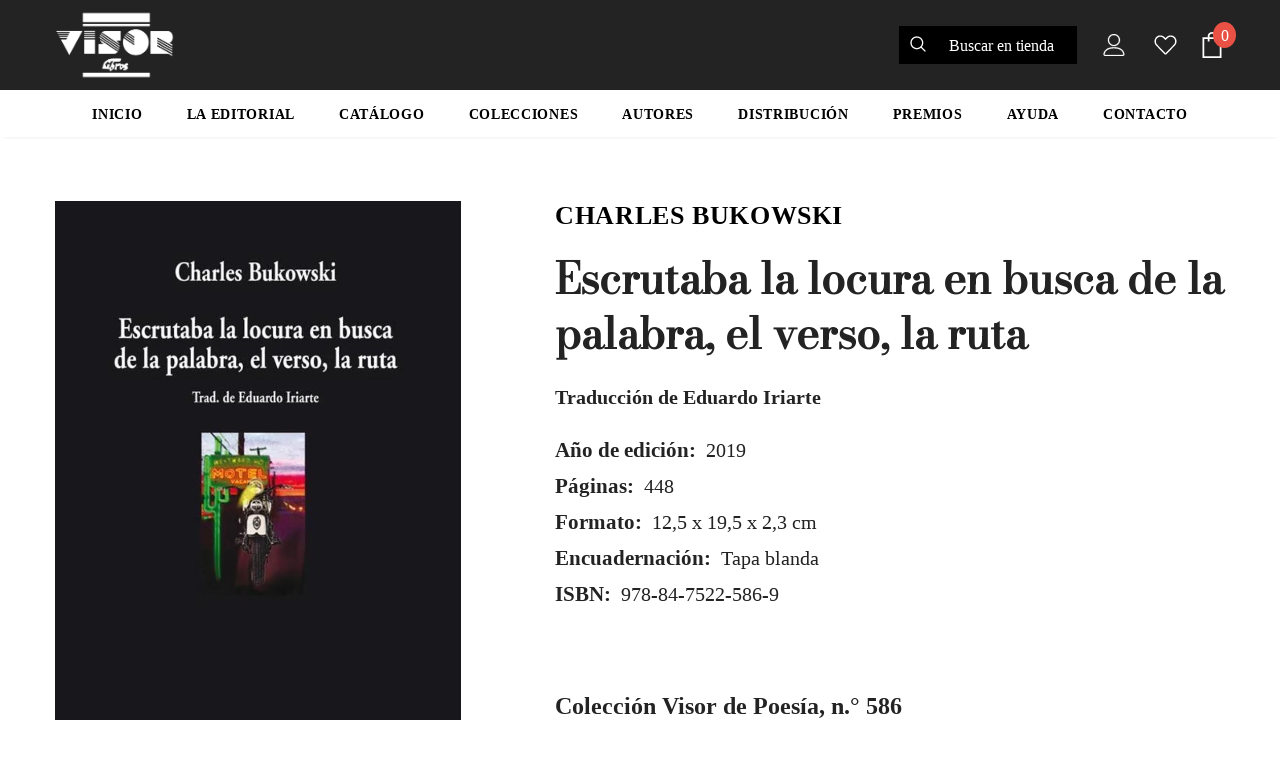

--- FILE ---
content_type: text/html; charset=utf-8
request_url: https://www.visor-libros.com/products/escrutaba-la-locura-en-busca-de-la-palabra-el-verso-la-ruta
body_size: 31720
content:
<!doctype html>
<!--[if lt IE 7]><html class="no-js lt-ie9 lt-ie8 lt-ie7" lang="en"> <![endif]-->
<!--[if IE 7]><html class="no-js lt-ie9 lt-ie8" lang="en"> <![endif]-->
<!--[if IE 8]><html class="no-js lt-ie9" lang="en"> <![endif]-->
<!--[if IE 9 ]><html class="ie9 no-js"> <![endif]-->
<!--[if (gt IE 9)|!(IE)]><!--> <html class="no-js"> <!--<![endif]-->
<head>



  <!-- Basic page needs ================================================== -->
  <meta charset="utf-8">
  <meta http-equiv="X-UA-Compatible" content="IE=edge,chrome=1">

  <!-- Title and description ================================================== Visor Libros S.L. &ndash; -->
  <title>
  Escrutaba la locura en busca de la palabra, el verso, la ruta
  </title>

  
  <meta name="description" content="Charles Bukowski nació en Andercach, Alemania, en 1920, y murió en Los Ángeles, donde siempre vivió, en 1994.Los poemas de este volumen constituyen una colección articulada por el propio autor para ser publicada después de su muerte, y, si bien sería muy aventurado decir que todos pertenecen a sus últimos años, sin dud">
  

  <!-- Product meta ================================================== -->
  


  <meta property="og:type" content="product">
  <meta property="og:title" content="Escrutaba la locura en busca de la palabra, el verso, la ruta">
  
  <meta property="og:image" content="http://www.visor-libros.com/cdn/shop/products/0586_grande.jpg?v=1597027721">
  <meta property="og:image:secure_url" content="https://www.visor-libros.com/cdn/shop/products/0586_grande.jpg?v=1597027721">
  
  <meta property="og:price:amount" content="16,00">
  <meta property="og:price:currency" content="EUR">


  <meta property="og:description" content="Charles Bukowski nació en Andercach, Alemania, en 1920, y murió en Los Ángeles, donde siempre vivió, en 1994.Los poemas de este volumen constituyen una colección articulada por el propio autor para ser publicada después de su muerte, y, si bien sería muy aventurado decir que todos pertenecen a sus últimos años, sin dud">


  <meta property="og:url" content="https://www.visor-libros.com/products/escrutaba-la-locura-en-busca-de-la-palabra-el-verso-la-ruta">
  <meta property="og:site_name" content="Visor Libros S.L.">
  <!-- /snippets/twitter-card.liquid -->





  <meta name="twitter:card" content="product">
  <meta name="twitter:title" content="Escrutaba la locura en busca de la palabra, el verso, la ruta">
  <meta name="twitter:description" content="Charles Bukowski nació en Andercach, Alemania, en 1920, y murió en Los Ángeles, donde siempre vivió, en 1994.Los poemas de este volumen constituyen una colección articulada por el propio autor para ser publicada después de su muerte, y, si bien sería muy aventurado decir que todos pertenecen a sus últimos años, sin duda prevalece en ellos la mirada del poeta poco antes del final. Al margen de las circunstancias de deterioro físico, los poemas seguían surgiendo con fuerza porque eran para el autor una necesidad y llegó un momento en que este no entendía la vida sin la palabra escrita; no había vida sin la palabra escrita. No hay razones lógicas para encasillara Bukowski como poeta callejero y alcohólico. En este libro se descubre como un escritor apasionado por la música clásica, como un romántico confeso que salda sus deudas de">
  <meta name="twitter:image" content="https://www.visor-libros.com/cdn/shop/products/0586_medium.jpg?v=1597027721">
  <meta name="twitter:image:width" content="240">
  <meta name="twitter:image:height" content="240">
  <meta name="twitter:label1" content="Price">
  <meta name="twitter:data1" content="16,00 € EUR">
  
  <meta name="twitter:label2" content="Brand">
  <meta name="twitter:data2" content="Bukowski, Charles">
  



  <!-- Helpers ================================================== -->
  <link rel="canonical" href="https://www.visor-libros.com/products/escrutaba-la-locura-en-busca-de-la-palabra-el-verso-la-ruta">
  <meta name="viewport" content="width=device-width, initial-scale=1, maximum-scale=1, user-scalable=0, minimal-ui">

  <!-- Favicon -->
  
  <link rel="shortcut icon" href="//www.visor-libros.com/cdn/shop/files/Favicon_Mesa_de_trabajo_1_32x32.png?v=1614727291" type="image/png">
  

   <!-- fonts -->
  

  <!-- Styles -->
  <link href="//www.visor-libros.com/cdn/shop/t/8/assets/vendor.min.css?v=100472052405884710241595634415" rel="stylesheet" type="text/css" media="all" />
<link href="//www.visor-libros.com/cdn/shop/t/8/assets/theme-styles.scss.css?v=99897918311436482631762963886" rel="stylesheet" type="text/css" media="all" />
<link href="//www.visor-libros.com/cdn/shop/t/8/assets/theme-styles-responsive.scss.css?v=74580779861789025071696953985" rel="stylesheet" type="text/css" media="all" />

   <!-- Scripts -->
  <script src="//www.visor-libros.com/cdn/shop/t/8/assets/jquery.min.js?v=56888366816115934351595634409" type="text/javascript"></script>
<script src="//www.visor-libros.com/cdn/shop/t/8/assets/jquery-cookie.min.js?v=72365755745404048181595634407" type="text/javascript"></script>
<script src="//www.visor-libros.com/cdn/shop/t/8/assets/lazysizes.min.js?v=84414966064882348651595634411" type="text/javascript"></script>

<script>
  	window.lazySizesConfig = window.lazySizesConfig || {};
    lazySizesConfig.loadMode = 1;
    window.lazySizesConfig.init = false;
    lazySizes.init();

    window.ajax_cart = "upsell";
    window.money_format = "{{amount_with_comma_separator}} €";//"{{amount_with_comma_separator}} € EUR";
    window.shop_currency = "EUR";
    window.show_multiple_currencies = false;
    window.use_color_swatch = true;
    window.color_swatch_style = "variant";
    window.enable_sidebar_multiple_choice = true;
    window.file_url = "//www.visor-libros.com/cdn/shop/files/?v=6017";
    window.asset_url = "";
    window.router = "";
    window.swatch_recently = "color, couleur, màu sắc";

    window.inventory_text = {
        in_stock: "En stock",
        many_in_stock: "Muchos en stock",
        out_of_stock: "Sin stock",
        add_to_cart: "Agregar al carrito",
        add_all_to_cart: "Agregar todo al carrito",
        sold_out: "Agotado",
        select_options : "Seleccione opciones",
        unavailable: "No disponible",
        no_more_product: "Sin artículos",
        show_options: "Ver opciones",
        hide_options: "Ocultar opciones",
        adding : "Agregando",
        thank_you : "Gracias",
        add_more : "Agregar más",
        cart_feedback : "Agregado",
        add_wishlist : "Agregar a mi lista de deseos",
        remove_wishlist : "Eliminar lista de deseos",
        previous: "Anterior",
        next: "Siguiente",
      	pre_order : "",
    };
    window.multi_lang = false;
    window.infinity_scroll_feature = true;
    window.newsletter_popup = false;
</script>


  <!-- Header hook for plugins ================================ -->
  <script>window.performance && window.performance.mark && window.performance.mark('shopify.content_for_header.start');</script><meta id="shopify-digital-wallet" name="shopify-digital-wallet" content="/41403744421/digital_wallets/dialog">
<meta name="shopify-checkout-api-token" content="0fa1e53bc69c4498987bb71ae3960b4c">
<meta id="in-context-paypal-metadata" data-shop-id="41403744421" data-venmo-supported="false" data-environment="production" data-locale="es_ES" data-paypal-v4="true" data-currency="EUR">
<link rel="alternate" type="application/json+oembed" href="https://www.visor-libros.com/products/escrutaba-la-locura-en-busca-de-la-palabra-el-verso-la-ruta.oembed">
<script async="async" src="/checkouts/internal/preloads.js?locale=es-ES"></script>
<link rel="preconnect" href="https://shop.app" crossorigin="anonymous">
<script async="async" src="https://shop.app/checkouts/internal/preloads.js?locale=es-ES&shop_id=41403744421" crossorigin="anonymous"></script>
<script id="apple-pay-shop-capabilities" type="application/json">{"shopId":41403744421,"countryCode":"ES","currencyCode":"EUR","merchantCapabilities":["supports3DS"],"merchantId":"gid:\/\/shopify\/Shop\/41403744421","merchantName":"Visor Libros S.L.","requiredBillingContactFields":["postalAddress","email","phone"],"requiredShippingContactFields":["postalAddress","email","phone"],"shippingType":"shipping","supportedNetworks":["visa","maestro","masterCard","amex"],"total":{"type":"pending","label":"Visor Libros S.L.","amount":"1.00"},"shopifyPaymentsEnabled":true,"supportsSubscriptions":true}</script>
<script id="shopify-features" type="application/json">{"accessToken":"0fa1e53bc69c4498987bb71ae3960b4c","betas":["rich-media-storefront-analytics"],"domain":"www.visor-libros.com","predictiveSearch":true,"shopId":41403744421,"locale":"es"}</script>
<script>var Shopify = Shopify || {};
Shopify.shop = "visor-tienda.myshopify.com";
Shopify.locale = "es";
Shopify.currency = {"active":"EUR","rate":"1.0"};
Shopify.country = "ES";
Shopify.theme = {"name":"Ella 1.0.1 - Guido","id":106242834597,"schema_name":"Ella","schema_version":"3.0.0","theme_store_id":null,"role":"main"};
Shopify.theme.handle = "null";
Shopify.theme.style = {"id":null,"handle":null};
Shopify.cdnHost = "www.visor-libros.com/cdn";
Shopify.routes = Shopify.routes || {};
Shopify.routes.root = "/";</script>
<script type="module">!function(o){(o.Shopify=o.Shopify||{}).modules=!0}(window);</script>
<script>!function(o){function n(){var o=[];function n(){o.push(Array.prototype.slice.apply(arguments))}return n.q=o,n}var t=o.Shopify=o.Shopify||{};t.loadFeatures=n(),t.autoloadFeatures=n()}(window);</script>
<script>
  window.ShopifyPay = window.ShopifyPay || {};
  window.ShopifyPay.apiHost = "shop.app\/pay";
  window.ShopifyPay.redirectState = null;
</script>
<script id="shop-js-analytics" type="application/json">{"pageType":"product"}</script>
<script defer="defer" async type="module" src="//www.visor-libros.com/cdn/shopifycloud/shop-js/modules/v2/client.init-shop-cart-sync_BauuRneq.es.esm.js"></script>
<script defer="defer" async type="module" src="//www.visor-libros.com/cdn/shopifycloud/shop-js/modules/v2/chunk.common_JQpvZAPo.esm.js"></script>
<script defer="defer" async type="module" src="//www.visor-libros.com/cdn/shopifycloud/shop-js/modules/v2/chunk.modal_Cc_JA9bg.esm.js"></script>
<script type="module">
  await import("//www.visor-libros.com/cdn/shopifycloud/shop-js/modules/v2/client.init-shop-cart-sync_BauuRneq.es.esm.js");
await import("//www.visor-libros.com/cdn/shopifycloud/shop-js/modules/v2/chunk.common_JQpvZAPo.esm.js");
await import("//www.visor-libros.com/cdn/shopifycloud/shop-js/modules/v2/chunk.modal_Cc_JA9bg.esm.js");

  window.Shopify.SignInWithShop?.initShopCartSync?.({"fedCMEnabled":true,"windoidEnabled":true});

</script>
<script>
  window.Shopify = window.Shopify || {};
  if (!window.Shopify.featureAssets) window.Shopify.featureAssets = {};
  window.Shopify.featureAssets['shop-js'] = {"shop-cart-sync":["modules/v2/client.shop-cart-sync_BVP18cnx.es.esm.js","modules/v2/chunk.common_JQpvZAPo.esm.js","modules/v2/chunk.modal_Cc_JA9bg.esm.js"],"init-fed-cm":["modules/v2/client.init-fed-cm_D8ocI3Hl.es.esm.js","modules/v2/chunk.common_JQpvZAPo.esm.js","modules/v2/chunk.modal_Cc_JA9bg.esm.js"],"shop-toast-manager":["modules/v2/client.shop-toast-manager_CLAzazP1.es.esm.js","modules/v2/chunk.common_JQpvZAPo.esm.js","modules/v2/chunk.modal_Cc_JA9bg.esm.js"],"init-shop-cart-sync":["modules/v2/client.init-shop-cart-sync_BauuRneq.es.esm.js","modules/v2/chunk.common_JQpvZAPo.esm.js","modules/v2/chunk.modal_Cc_JA9bg.esm.js"],"shop-button":["modules/v2/client.shop-button_CyDIc4qj.es.esm.js","modules/v2/chunk.common_JQpvZAPo.esm.js","modules/v2/chunk.modal_Cc_JA9bg.esm.js"],"init-windoid":["modules/v2/client.init-windoid_oJvx2C9L.es.esm.js","modules/v2/chunk.common_JQpvZAPo.esm.js","modules/v2/chunk.modal_Cc_JA9bg.esm.js"],"shop-cash-offers":["modules/v2/client.shop-cash-offers_CkIkb9Wi.es.esm.js","modules/v2/chunk.common_JQpvZAPo.esm.js","modules/v2/chunk.modal_Cc_JA9bg.esm.js"],"pay-button":["modules/v2/client.pay-button_5yb_uJBU.es.esm.js","modules/v2/chunk.common_JQpvZAPo.esm.js","modules/v2/chunk.modal_Cc_JA9bg.esm.js"],"init-customer-accounts":["modules/v2/client.init-customer-accounts_CO9OeEd-.es.esm.js","modules/v2/client.shop-login-button_DLqQTw7D.es.esm.js","modules/v2/chunk.common_JQpvZAPo.esm.js","modules/v2/chunk.modal_Cc_JA9bg.esm.js"],"avatar":["modules/v2/client.avatar_BTnouDA3.es.esm.js"],"checkout-modal":["modules/v2/client.checkout-modal_yS2RcjXz.es.esm.js","modules/v2/chunk.common_JQpvZAPo.esm.js","modules/v2/chunk.modal_Cc_JA9bg.esm.js"],"init-shop-for-new-customer-accounts":["modules/v2/client.init-shop-for-new-customer-accounts_DPeXQnFd.es.esm.js","modules/v2/client.shop-login-button_DLqQTw7D.es.esm.js","modules/v2/chunk.common_JQpvZAPo.esm.js","modules/v2/chunk.modal_Cc_JA9bg.esm.js"],"init-customer-accounts-sign-up":["modules/v2/client.init-customer-accounts-sign-up_D_IzRyVC.es.esm.js","modules/v2/client.shop-login-button_DLqQTw7D.es.esm.js","modules/v2/chunk.common_JQpvZAPo.esm.js","modules/v2/chunk.modal_Cc_JA9bg.esm.js"],"init-shop-email-lookup-coordinator":["modules/v2/client.init-shop-email-lookup-coordinator_CRbuXBM_.es.esm.js","modules/v2/chunk.common_JQpvZAPo.esm.js","modules/v2/chunk.modal_Cc_JA9bg.esm.js"],"shop-follow-button":["modules/v2/client.shop-follow-button_Bv9YhKz6.es.esm.js","modules/v2/chunk.common_JQpvZAPo.esm.js","modules/v2/chunk.modal_Cc_JA9bg.esm.js"],"shop-login-button":["modules/v2/client.shop-login-button_DLqQTw7D.es.esm.js","modules/v2/chunk.common_JQpvZAPo.esm.js","modules/v2/chunk.modal_Cc_JA9bg.esm.js"],"shop-login":["modules/v2/client.shop-login_CYZ0rRS7.es.esm.js","modules/v2/chunk.common_JQpvZAPo.esm.js","modules/v2/chunk.modal_Cc_JA9bg.esm.js"],"lead-capture":["modules/v2/client.lead-capture_X_4VExJo.es.esm.js","modules/v2/chunk.common_JQpvZAPo.esm.js","modules/v2/chunk.modal_Cc_JA9bg.esm.js"],"payment-terms":["modules/v2/client.payment-terms_DA3Rk9yv.es.esm.js","modules/v2/chunk.common_JQpvZAPo.esm.js","modules/v2/chunk.modal_Cc_JA9bg.esm.js"]};
</script>
<script>(function() {
  var isLoaded = false;
  function asyncLoad() {
    if (isLoaded) return;
    isLoaded = true;
    var urls = ["https:\/\/servicepoints.sendcloud.sc\/shops\/shopify\/embed\/89c5f0db-6094-4dc5-8961-a07f8e6e3bc6.js?shop=visor-tienda.myshopify.com","https:\/\/instafeed.nfcube.com\/cdn\/c41c7e0551641243135f5e6ccfe801db.js?shop=visor-tienda.myshopify.com","https:\/\/platform-api.sharethis.com\/js\/sharethis.js?shop=visor-tienda.myshopify.com#property=64f834a7db3eba0019fa78ee\u0026product=follow\u0026source=follow-shopify\u0026ver=1693988299"];
    for (var i = 0; i < urls.length; i++) {
      var s = document.createElement('script');
      s.type = 'text/javascript';
      s.async = true;
      s.src = urls[i];
      var x = document.getElementsByTagName('script')[0];
      x.parentNode.insertBefore(s, x);
    }
  };
  if(window.attachEvent) {
    window.attachEvent('onload', asyncLoad);
  } else {
    window.addEventListener('load', asyncLoad, false);
  }
})();</script>
<script id="__st">var __st={"a":41403744421,"offset":3600,"reqid":"7a78b9f7-48b7-4acd-9823-245c1480639c-1769663755","pageurl":"www.visor-libros.com\/products\/escrutaba-la-locura-en-busca-de-la-palabra-el-verso-la-ruta","u":"d31fee65833f","p":"product","rtyp":"product","rid":5445550637221};</script>
<script>window.ShopifyPaypalV4VisibilityTracking = true;</script>
<script id="captcha-bootstrap">!function(){'use strict';const t='contact',e='account',n='new_comment',o=[[t,t],['blogs',n],['comments',n],[t,'customer']],c=[[e,'customer_login'],[e,'guest_login'],[e,'recover_customer_password'],[e,'create_customer']],r=t=>t.map((([t,e])=>`form[action*='/${t}']:not([data-nocaptcha='true']) input[name='form_type'][value='${e}']`)).join(','),a=t=>()=>t?[...document.querySelectorAll(t)].map((t=>t.form)):[];function s(){const t=[...o],e=r(t);return a(e)}const i='password',u='form_key',d=['recaptcha-v3-token','g-recaptcha-response','h-captcha-response',i],f=()=>{try{return window.sessionStorage}catch{return}},m='__shopify_v',_=t=>t.elements[u];function p(t,e,n=!1){try{const o=window.sessionStorage,c=JSON.parse(o.getItem(e)),{data:r}=function(t){const{data:e,action:n}=t;return t[m]||n?{data:e,action:n}:{data:t,action:n}}(c);for(const[e,n]of Object.entries(r))t.elements[e]&&(t.elements[e].value=n);n&&o.removeItem(e)}catch(o){console.error('form repopulation failed',{error:o})}}const l='form_type',E='cptcha';function T(t){t.dataset[E]=!0}const w=window,h=w.document,L='Shopify',v='ce_forms',y='captcha';let A=!1;((t,e)=>{const n=(g='f06e6c50-85a8-45c8-87d0-21a2b65856fe',I='https://cdn.shopify.com/shopifycloud/storefront-forms-hcaptcha/ce_storefront_forms_captcha_hcaptcha.v1.5.2.iife.js',D={infoText:'Protegido por hCaptcha',privacyText:'Privacidad',termsText:'Términos'},(t,e,n)=>{const o=w[L][v],c=o.bindForm;if(c)return c(t,g,e,D).then(n);var r;o.q.push([[t,g,e,D],n]),r=I,A||(h.body.append(Object.assign(h.createElement('script'),{id:'captcha-provider',async:!0,src:r})),A=!0)});var g,I,D;w[L]=w[L]||{},w[L][v]=w[L][v]||{},w[L][v].q=[],w[L][y]=w[L][y]||{},w[L][y].protect=function(t,e){n(t,void 0,e),T(t)},Object.freeze(w[L][y]),function(t,e,n,w,h,L){const[v,y,A,g]=function(t,e,n){const i=e?o:[],u=t?c:[],d=[...i,...u],f=r(d),m=r(i),_=r(d.filter((([t,e])=>n.includes(e))));return[a(f),a(m),a(_),s()]}(w,h,L),I=t=>{const e=t.target;return e instanceof HTMLFormElement?e:e&&e.form},D=t=>v().includes(t);t.addEventListener('submit',(t=>{const e=I(t);if(!e)return;const n=D(e)&&!e.dataset.hcaptchaBound&&!e.dataset.recaptchaBound,o=_(e),c=g().includes(e)&&(!o||!o.value);(n||c)&&t.preventDefault(),c&&!n&&(function(t){try{if(!f())return;!function(t){const e=f();if(!e)return;const n=_(t);if(!n)return;const o=n.value;o&&e.removeItem(o)}(t);const e=Array.from(Array(32),(()=>Math.random().toString(36)[2])).join('');!function(t,e){_(t)||t.append(Object.assign(document.createElement('input'),{type:'hidden',name:u})),t.elements[u].value=e}(t,e),function(t,e){const n=f();if(!n)return;const o=[...t.querySelectorAll(`input[type='${i}']`)].map((({name:t})=>t)),c=[...d,...o],r={};for(const[a,s]of new FormData(t).entries())c.includes(a)||(r[a]=s);n.setItem(e,JSON.stringify({[m]:1,action:t.action,data:r}))}(t,e)}catch(e){console.error('failed to persist form',e)}}(e),e.submit())}));const S=(t,e)=>{t&&!t.dataset[E]&&(n(t,e.some((e=>e===t))),T(t))};for(const o of['focusin','change'])t.addEventListener(o,(t=>{const e=I(t);D(e)&&S(e,y())}));const B=e.get('form_key'),M=e.get(l),P=B&&M;t.addEventListener('DOMContentLoaded',(()=>{const t=y();if(P)for(const e of t)e.elements[l].value===M&&p(e,B);[...new Set([...A(),...v().filter((t=>'true'===t.dataset.shopifyCaptcha))])].forEach((e=>S(e,t)))}))}(h,new URLSearchParams(w.location.search),n,t,e,['guest_login'])})(!0,!0)}();</script>
<script integrity="sha256-4kQ18oKyAcykRKYeNunJcIwy7WH5gtpwJnB7kiuLZ1E=" data-source-attribution="shopify.loadfeatures" defer="defer" src="//www.visor-libros.com/cdn/shopifycloud/storefront/assets/storefront/load_feature-a0a9edcb.js" crossorigin="anonymous"></script>
<script crossorigin="anonymous" defer="defer" src="//www.visor-libros.com/cdn/shopifycloud/storefront/assets/shopify_pay/storefront-65b4c6d7.js?v=20250812"></script>
<script data-source-attribution="shopify.dynamic_checkout.dynamic.init">var Shopify=Shopify||{};Shopify.PaymentButton=Shopify.PaymentButton||{isStorefrontPortableWallets:!0,init:function(){window.Shopify.PaymentButton.init=function(){};var t=document.createElement("script");t.src="https://www.visor-libros.com/cdn/shopifycloud/portable-wallets/latest/portable-wallets.es.js",t.type="module",document.head.appendChild(t)}};
</script>
<script data-source-attribution="shopify.dynamic_checkout.buyer_consent">
  function portableWalletsHideBuyerConsent(e){var t=document.getElementById("shopify-buyer-consent"),n=document.getElementById("shopify-subscription-policy-button");t&&n&&(t.classList.add("hidden"),t.setAttribute("aria-hidden","true"),n.removeEventListener("click",e))}function portableWalletsShowBuyerConsent(e){var t=document.getElementById("shopify-buyer-consent"),n=document.getElementById("shopify-subscription-policy-button");t&&n&&(t.classList.remove("hidden"),t.removeAttribute("aria-hidden"),n.addEventListener("click",e))}window.Shopify?.PaymentButton&&(window.Shopify.PaymentButton.hideBuyerConsent=portableWalletsHideBuyerConsent,window.Shopify.PaymentButton.showBuyerConsent=portableWalletsShowBuyerConsent);
</script>
<script data-source-attribution="shopify.dynamic_checkout.cart.bootstrap">document.addEventListener("DOMContentLoaded",(function(){function t(){return document.querySelector("shopify-accelerated-checkout-cart, shopify-accelerated-checkout")}if(t())Shopify.PaymentButton.init();else{new MutationObserver((function(e,n){t()&&(Shopify.PaymentButton.init(),n.disconnect())})).observe(document.body,{childList:!0,subtree:!0})}}));
</script>
<link id="shopify-accelerated-checkout-styles" rel="stylesheet" media="screen" href="https://www.visor-libros.com/cdn/shopifycloud/portable-wallets/latest/accelerated-checkout-backwards-compat.css" crossorigin="anonymous">
<style id="shopify-accelerated-checkout-cart">
        #shopify-buyer-consent {
  margin-top: 1em;
  display: inline-block;
  width: 100%;
}

#shopify-buyer-consent.hidden {
  display: none;
}

#shopify-subscription-policy-button {
  background: none;
  border: none;
  padding: 0;
  text-decoration: underline;
  font-size: inherit;
  cursor: pointer;
}

#shopify-subscription-policy-button::before {
  box-shadow: none;
}

      </style>

<script>window.performance && window.performance.mark && window.performance.mark('shopify.content_for_header.end');</script>
<script type="text/javascript">window.moneyFormat = "{{amount_with_comma_separator}} €";
    window.globoAlsoBoughtMoneyFormat = "{{amount_with_comma_separator}} €";
    window.shopCurrency = "EUR";
    window.assetsUrl = '//www.visor-libros.com/cdn/shop/t/8/assets/';
  </script>
  <link href="//www.visor-libros.com/cdn/shop/t/8/assets/globo.alsobought.css?v=47619254201573554581602426602" rel="stylesheet" type="text/css" media="all" />  <script src="//www.visor-libros.com/cdn/shop/t/8/assets/globo.alsobought.js?v=32215880278075028161602345395" data-instant-track type="text/javascript"></script>
  <script data-instant-track>
    var globoAlsoBought = new globoAlsoBought({
      apiUrl: "https://related-products.globosoftware.net/api",
      shop: "visor-tienda.myshopify.com",
      domain: "www.visor-libros.com",
      view_name: 'globo.related',
      cart_properties_name: 'utm_source',
      cart_properties_value: 'globoRelatedProducts',
      manualRecommendations: {},
      discount: false,
      redirect: true,
      exclude_tags: [],
      carousel_items: 6,
      carousel_autoplay: false,
      productBoughtTogether: {
        enable: false,
        limit: 10,
        random: false,
        template: 2,
        thisItem: true,
        conditions: []
      },
      productRelated: {
        enable: true,
        limit: 8,
        random: false,
        template: 1,
        thisItem: false,
        conditions: ["vendor","collection"]
      },
      cart: {
        enable: false,
        limit: 10,
        random: false,
        template: 3,
        conditions: ["tags","global"],
        products: []
      },product: {
          id: 5445550637221,
          title: "Escrutaba la locura en busca de la palabra, el verso, la ruta",
          handle: "escrutaba-la-locura-en-busca-de-la-palabra-el-verso-la-ruta",
          price: 1600,
          compare_at_price: null,
          images: ["//www.visor-libros.com/cdn/shop/products/0586.jpg?v=1597027721"],
          variants: [{"id":35257113346213,"title":"Default Title","option1":"Default Title","option2":null,"option3":null,"sku":"V-586","requires_shipping":true,"taxable":true,"featured_image":null,"available":true,"name":"Escrutaba la locura en busca de la palabra, el verso, la ruta","public_title":null,"options":["Default Title"],"price":1600,"weight":500,"compare_at_price":null,"inventory_management":"shopify","barcode":"978-84-7522-586-9","requires_selling_plan":false,"selling_plan_allocations":[]}],
          available: true,
          vendor: "Bukowski, Charles",
          product_type: "Tapa blanda",
          tags: ["Charles Bukowski","la ruta","Poesía","traduccion_al::Castellano","traduccion_del::Inglés","Visor de Poesía","Visor Libros"],
          collection:"visor-de-poesia"},no_image_url: "https://cdn.shopify.com/s/images/admin/no-image-large.gif"
    });
  </script>
  <script src="//www.visor-libros.com/cdn/shop/t/8/assets/globo.alsobought.data.js?v=15438297266392056291602345391" data-instant-track type="text/javascript"></script>
  

  <!--[if lt IE 9]>
  <script src="//html5shiv.googlecode.com/svn/trunk/html5.js" type="text/javascript"></script>
  <![endif]-->

  

  

  <script>

    Shopify.productOptionsMap = {};
    Shopify.quickViewOptionsMap = {};

    Shopify.updateOptionsInSelector = function(selectorIndex, wrapperSlt) {
        Shopify.optionsMap = wrapperSlt === '.product' ? Shopify.productOptionsMap : Shopify.quickViewOptionsMap;

        switch (selectorIndex) {
            case 0:
                var key = 'root';
                var selector = $(wrapperSlt + ' .single-option-selector:eq(0)');
                break;
            case 1:
                var key = $(wrapperSlt + ' .single-option-selector:eq(0)').val();
                var selector = $(wrapperSlt + ' .single-option-selector:eq(1)');
                break;
            case 2:
                var key = $(wrapperSlt + ' .single-option-selector:eq(0)').val();
                key += ' / ' + $(wrapperSlt + ' .single-option-selector:eq(1)').val();
                var selector = $(wrapperSlt + ' .single-option-selector:eq(2)');
        }

        var initialValue = selector.val();

        selector.empty();

        var availableOptions = Shopify.optionsMap[key];

        if (availableOptions && availableOptions.length) {
            for (var i = 0; i < availableOptions.length; i++) {
                var option = availableOptions[i];

                var newOption = $('<option></option>').val(option).html(option);

                selector.append(newOption);
            }

            $(wrapperSlt + ' .swatch[data-option-index="' + selectorIndex + '"] .swatch-element').each(function() {
                if ($.inArray($(this).attr('data-value'), availableOptions) !== -1) {
                    $(this).removeClass('soldout').find(':radio').removeAttr('disabled', 'disabled').removeAttr('checked');
                }
                else {
                    $(this).addClass('soldout').find(':radio').removeAttr('checked').attr('disabled', 'disabled');
                }
            });

            if ($.inArray(initialValue, availableOptions) !== -1) {
                selector.val(initialValue);
            }

            selector.trigger('change');
        };
    };

    Shopify.linkOptionSelectors = function(product, wrapperSlt) {
        // Building our mapping object.
        Shopify.optionsMap = wrapperSlt === '.product' ? Shopify.productOptionsMap : Shopify.quickViewOptionsMap;

        for (var i = 0; i < product.variants.length; i++) {
            var variant = product.variants[i];

            if (variant.available) {
                // Gathering values for the 1st drop-down.
                Shopify.optionsMap['root'] = Shopify.optionsMap['root'] || [];

                Shopify.optionsMap['root'].push(variant.option1);
                Shopify.optionsMap['root'] = Shopify.uniq(Shopify.optionsMap['root']);

                // Gathering values for the 2nd drop-down.
                if (product.options.length > 1) {
                var key = variant.option1;
                    Shopify.optionsMap[key] = Shopify.optionsMap[key] || [];
                    Shopify.optionsMap[key].push(variant.option2);
                    Shopify.optionsMap[key] = Shopify.uniq(Shopify.optionsMap[key]);
                }

                // Gathering values for the 3rd drop-down.
                if (product.options.length === 3) {
                    var key = variant.option1 + ' / ' + variant.option2;
                    Shopify.optionsMap[key] = Shopify.optionsMap[key] || [];
                    Shopify.optionsMap[key].push(variant.option3);
                    Shopify.optionsMap[key] = Shopify.uniq(Shopify.optionsMap[key]);
                }
            }
        };

        // Update options right away.
        Shopify.updateOptionsInSelector(0, wrapperSlt);

        if (product.options.length > 1) Shopify.updateOptionsInSelector(1, wrapperSlt);
        if (product.options.length === 3) Shopify.updateOptionsInSelector(2, wrapperSlt);

        // When there is an update in the first dropdown.
        $(wrapperSlt + " .single-option-selector:eq(0)").change(function() {
            Shopify.updateOptionsInSelector(1, wrapperSlt);
            if (product.options.length === 3) Shopify.updateOptionsInSelector(2, wrapperSlt);
            return true;
        });

        // When there is an update in the second dropdown.
        $(wrapperSlt + " .single-option-selector:eq(1)").change(function() {
            if (product.options.length === 3) Shopify.updateOptionsInSelector(2, wrapperSlt);
            return true;
        });
    };
</script>



<script>window.__pagefly_analytics_settings__={"version":2,"visits":35,"dashboardVisits":"18","storefrontPassword":"gucrod","acceptGDPR":true,"acceptTracking":false,"planMigrated":true,"install_app":"1","klaviyoListKey":"MFNKPU","create_first_regular_page":"1","pageflyThemeId":108334284965,"publish_first_regular_page":"1"};</script>
 <link href="https://monorail-edge.shopifysvc.com" rel="dns-prefetch">
<script>(function(){if ("sendBeacon" in navigator && "performance" in window) {try {var session_token_from_headers = performance.getEntriesByType('navigation')[0].serverTiming.find(x => x.name == '_s').description;} catch {var session_token_from_headers = undefined;}var session_cookie_matches = document.cookie.match(/_shopify_s=([^;]*)/);var session_token_from_cookie = session_cookie_matches && session_cookie_matches.length === 2 ? session_cookie_matches[1] : "";var session_token = session_token_from_headers || session_token_from_cookie || "";function handle_abandonment_event(e) {var entries = performance.getEntries().filter(function(entry) {return /monorail-edge.shopifysvc.com/.test(entry.name);});if (!window.abandonment_tracked && entries.length === 0) {window.abandonment_tracked = true;var currentMs = Date.now();var navigation_start = performance.timing.navigationStart;var payload = {shop_id: 41403744421,url: window.location.href,navigation_start,duration: currentMs - navigation_start,session_token,page_type: "product"};window.navigator.sendBeacon("https://monorail-edge.shopifysvc.com/v1/produce", JSON.stringify({schema_id: "online_store_buyer_site_abandonment/1.1",payload: payload,metadata: {event_created_at_ms: currentMs,event_sent_at_ms: currentMs}}));}}window.addEventListener('pagehide', handle_abandonment_event);}}());</script>
<script id="web-pixels-manager-setup">(function e(e,d,r,n,o){if(void 0===o&&(o={}),!Boolean(null===(a=null===(i=window.Shopify)||void 0===i?void 0:i.analytics)||void 0===a?void 0:a.replayQueue)){var i,a;window.Shopify=window.Shopify||{};var t=window.Shopify;t.analytics=t.analytics||{};var s=t.analytics;s.replayQueue=[],s.publish=function(e,d,r){return s.replayQueue.push([e,d,r]),!0};try{self.performance.mark("wpm:start")}catch(e){}var l=function(){var e={modern:/Edge?\/(1{2}[4-9]|1[2-9]\d|[2-9]\d{2}|\d{4,})\.\d+(\.\d+|)|Firefox\/(1{2}[4-9]|1[2-9]\d|[2-9]\d{2}|\d{4,})\.\d+(\.\d+|)|Chrom(ium|e)\/(9{2}|\d{3,})\.\d+(\.\d+|)|(Maci|X1{2}).+ Version\/(15\.\d+|(1[6-9]|[2-9]\d|\d{3,})\.\d+)([,.]\d+|)( \(\w+\)|)( Mobile\/\w+|) Safari\/|Chrome.+OPR\/(9{2}|\d{3,})\.\d+\.\d+|(CPU[ +]OS|iPhone[ +]OS|CPU[ +]iPhone|CPU IPhone OS|CPU iPad OS)[ +]+(15[._]\d+|(1[6-9]|[2-9]\d|\d{3,})[._]\d+)([._]\d+|)|Android:?[ /-](13[3-9]|1[4-9]\d|[2-9]\d{2}|\d{4,})(\.\d+|)(\.\d+|)|Android.+Firefox\/(13[5-9]|1[4-9]\d|[2-9]\d{2}|\d{4,})\.\d+(\.\d+|)|Android.+Chrom(ium|e)\/(13[3-9]|1[4-9]\d|[2-9]\d{2}|\d{4,})\.\d+(\.\d+|)|SamsungBrowser\/([2-9]\d|\d{3,})\.\d+/,legacy:/Edge?\/(1[6-9]|[2-9]\d|\d{3,})\.\d+(\.\d+|)|Firefox\/(5[4-9]|[6-9]\d|\d{3,})\.\d+(\.\d+|)|Chrom(ium|e)\/(5[1-9]|[6-9]\d|\d{3,})\.\d+(\.\d+|)([\d.]+$|.*Safari\/(?![\d.]+ Edge\/[\d.]+$))|(Maci|X1{2}).+ Version\/(10\.\d+|(1[1-9]|[2-9]\d|\d{3,})\.\d+)([,.]\d+|)( \(\w+\)|)( Mobile\/\w+|) Safari\/|Chrome.+OPR\/(3[89]|[4-9]\d|\d{3,})\.\d+\.\d+|(CPU[ +]OS|iPhone[ +]OS|CPU[ +]iPhone|CPU IPhone OS|CPU iPad OS)[ +]+(10[._]\d+|(1[1-9]|[2-9]\d|\d{3,})[._]\d+)([._]\d+|)|Android:?[ /-](13[3-9]|1[4-9]\d|[2-9]\d{2}|\d{4,})(\.\d+|)(\.\d+|)|Mobile Safari.+OPR\/([89]\d|\d{3,})\.\d+\.\d+|Android.+Firefox\/(13[5-9]|1[4-9]\d|[2-9]\d{2}|\d{4,})\.\d+(\.\d+|)|Android.+Chrom(ium|e)\/(13[3-9]|1[4-9]\d|[2-9]\d{2}|\d{4,})\.\d+(\.\d+|)|Android.+(UC? ?Browser|UCWEB|U3)[ /]?(15\.([5-9]|\d{2,})|(1[6-9]|[2-9]\d|\d{3,})\.\d+)\.\d+|SamsungBrowser\/(5\.\d+|([6-9]|\d{2,})\.\d+)|Android.+MQ{2}Browser\/(14(\.(9|\d{2,})|)|(1[5-9]|[2-9]\d|\d{3,})(\.\d+|))(\.\d+|)|K[Aa][Ii]OS\/(3\.\d+|([4-9]|\d{2,})\.\d+)(\.\d+|)/},d=e.modern,r=e.legacy,n=navigator.userAgent;return n.match(d)?"modern":n.match(r)?"legacy":"unknown"}(),u="modern"===l?"modern":"legacy",c=(null!=n?n:{modern:"",legacy:""})[u],f=function(e){return[e.baseUrl,"/wpm","/b",e.hashVersion,"modern"===e.buildTarget?"m":"l",".js"].join("")}({baseUrl:d,hashVersion:r,buildTarget:u}),m=function(e){var d=e.version,r=e.bundleTarget,n=e.surface,o=e.pageUrl,i=e.monorailEndpoint;return{emit:function(e){var a=e.status,t=e.errorMsg,s=(new Date).getTime(),l=JSON.stringify({metadata:{event_sent_at_ms:s},events:[{schema_id:"web_pixels_manager_load/3.1",payload:{version:d,bundle_target:r,page_url:o,status:a,surface:n,error_msg:t},metadata:{event_created_at_ms:s}}]});if(!i)return console&&console.warn&&console.warn("[Web Pixels Manager] No Monorail endpoint provided, skipping logging."),!1;try{return self.navigator.sendBeacon.bind(self.navigator)(i,l)}catch(e){}var u=new XMLHttpRequest;try{return u.open("POST",i,!0),u.setRequestHeader("Content-Type","text/plain"),u.send(l),!0}catch(e){return console&&console.warn&&console.warn("[Web Pixels Manager] Got an unhandled error while logging to Monorail."),!1}}}}({version:r,bundleTarget:l,surface:e.surface,pageUrl:self.location.href,monorailEndpoint:e.monorailEndpoint});try{o.browserTarget=l,function(e){var d=e.src,r=e.async,n=void 0===r||r,o=e.onload,i=e.onerror,a=e.sri,t=e.scriptDataAttributes,s=void 0===t?{}:t,l=document.createElement("script"),u=document.querySelector("head"),c=document.querySelector("body");if(l.async=n,l.src=d,a&&(l.integrity=a,l.crossOrigin="anonymous"),s)for(var f in s)if(Object.prototype.hasOwnProperty.call(s,f))try{l.dataset[f]=s[f]}catch(e){}if(o&&l.addEventListener("load",o),i&&l.addEventListener("error",i),u)u.appendChild(l);else{if(!c)throw new Error("Did not find a head or body element to append the script");c.appendChild(l)}}({src:f,async:!0,onload:function(){if(!function(){var e,d;return Boolean(null===(d=null===(e=window.Shopify)||void 0===e?void 0:e.analytics)||void 0===d?void 0:d.initialized)}()){var d=window.webPixelsManager.init(e)||void 0;if(d){var r=window.Shopify.analytics;r.replayQueue.forEach((function(e){var r=e[0],n=e[1],o=e[2];d.publishCustomEvent(r,n,o)})),r.replayQueue=[],r.publish=d.publishCustomEvent,r.visitor=d.visitor,r.initialized=!0}}},onerror:function(){return m.emit({status:"failed",errorMsg:"".concat(f," has failed to load")})},sri:function(e){var d=/^sha384-[A-Za-z0-9+/=]+$/;return"string"==typeof e&&d.test(e)}(c)?c:"",scriptDataAttributes:o}),m.emit({status:"loading"})}catch(e){m.emit({status:"failed",errorMsg:(null==e?void 0:e.message)||"Unknown error"})}}})({shopId: 41403744421,storefrontBaseUrl: "https://www.visor-libros.com",extensionsBaseUrl: "https://extensions.shopifycdn.com/cdn/shopifycloud/web-pixels-manager",monorailEndpoint: "https://monorail-edge.shopifysvc.com/unstable/produce_batch",surface: "storefront-renderer",enabledBetaFlags: ["2dca8a86"],webPixelsConfigList: [{"id":"shopify-app-pixel","configuration":"{}","eventPayloadVersion":"v1","runtimeContext":"STRICT","scriptVersion":"0450","apiClientId":"shopify-pixel","type":"APP","privacyPurposes":["ANALYTICS","MARKETING"]},{"id":"shopify-custom-pixel","eventPayloadVersion":"v1","runtimeContext":"LAX","scriptVersion":"0450","apiClientId":"shopify-pixel","type":"CUSTOM","privacyPurposes":["ANALYTICS","MARKETING"]}],isMerchantRequest: false,initData: {"shop":{"name":"Visor Libros S.L.","paymentSettings":{"currencyCode":"EUR"},"myshopifyDomain":"visor-tienda.myshopify.com","countryCode":"ES","storefrontUrl":"https:\/\/www.visor-libros.com"},"customer":null,"cart":null,"checkout":null,"productVariants":[{"price":{"amount":16.0,"currencyCode":"EUR"},"product":{"title":"Escrutaba la locura en busca de la palabra, el verso, la ruta","vendor":"Bukowski, Charles","id":"5445550637221","untranslatedTitle":"Escrutaba la locura en busca de la palabra, el verso, la ruta","url":"\/products\/escrutaba-la-locura-en-busca-de-la-palabra-el-verso-la-ruta","type":"Tapa blanda"},"id":"35257113346213","image":{"src":"\/\/www.visor-libros.com\/cdn\/shop\/products\/0586.jpg?v=1597027721"},"sku":"V-586","title":"Default Title","untranslatedTitle":"Default Title"}],"purchasingCompany":null},},"https://www.visor-libros.com/cdn","1d2a099fw23dfb22ep557258f5m7a2edbae",{"modern":"","legacy":""},{"shopId":"41403744421","storefrontBaseUrl":"https:\/\/www.visor-libros.com","extensionBaseUrl":"https:\/\/extensions.shopifycdn.com\/cdn\/shopifycloud\/web-pixels-manager","surface":"storefront-renderer","enabledBetaFlags":"[\"2dca8a86\"]","isMerchantRequest":"false","hashVersion":"1d2a099fw23dfb22ep557258f5m7a2edbae","publish":"custom","events":"[[\"page_viewed\",{}],[\"product_viewed\",{\"productVariant\":{\"price\":{\"amount\":16.0,\"currencyCode\":\"EUR\"},\"product\":{\"title\":\"Escrutaba la locura en busca de la palabra, el verso, la ruta\",\"vendor\":\"Bukowski, Charles\",\"id\":\"5445550637221\",\"untranslatedTitle\":\"Escrutaba la locura en busca de la palabra, el verso, la ruta\",\"url\":\"\/products\/escrutaba-la-locura-en-busca-de-la-palabra-el-verso-la-ruta\",\"type\":\"Tapa blanda\"},\"id\":\"35257113346213\",\"image\":{\"src\":\"\/\/www.visor-libros.com\/cdn\/shop\/products\/0586.jpg?v=1597027721\"},\"sku\":\"V-586\",\"title\":\"Default Title\",\"untranslatedTitle\":\"Default Title\"}}]]"});</script><script>
  window.ShopifyAnalytics = window.ShopifyAnalytics || {};
  window.ShopifyAnalytics.meta = window.ShopifyAnalytics.meta || {};
  window.ShopifyAnalytics.meta.currency = 'EUR';
  var meta = {"product":{"id":5445550637221,"gid":"gid:\/\/shopify\/Product\/5445550637221","vendor":"Bukowski, Charles","type":"Tapa blanda","handle":"escrutaba-la-locura-en-busca-de-la-palabra-el-verso-la-ruta","variants":[{"id":35257113346213,"price":1600,"name":"Escrutaba la locura en busca de la palabra, el verso, la ruta","public_title":null,"sku":"V-586"}],"remote":false},"page":{"pageType":"product","resourceType":"product","resourceId":5445550637221,"requestId":"7a78b9f7-48b7-4acd-9823-245c1480639c-1769663755"}};
  for (var attr in meta) {
    window.ShopifyAnalytics.meta[attr] = meta[attr];
  }
</script>
<script class="analytics">
  (function () {
    var customDocumentWrite = function(content) {
      var jquery = null;

      if (window.jQuery) {
        jquery = window.jQuery;
      } else if (window.Checkout && window.Checkout.$) {
        jquery = window.Checkout.$;
      }

      if (jquery) {
        jquery('body').append(content);
      }
    };

    var hasLoggedConversion = function(token) {
      if (token) {
        return document.cookie.indexOf('loggedConversion=' + token) !== -1;
      }
      return false;
    }

    var setCookieIfConversion = function(token) {
      if (token) {
        var twoMonthsFromNow = new Date(Date.now());
        twoMonthsFromNow.setMonth(twoMonthsFromNow.getMonth() + 2);

        document.cookie = 'loggedConversion=' + token + '; expires=' + twoMonthsFromNow;
      }
    }

    var trekkie = window.ShopifyAnalytics.lib = window.trekkie = window.trekkie || [];
    if (trekkie.integrations) {
      return;
    }
    trekkie.methods = [
      'identify',
      'page',
      'ready',
      'track',
      'trackForm',
      'trackLink'
    ];
    trekkie.factory = function(method) {
      return function() {
        var args = Array.prototype.slice.call(arguments);
        args.unshift(method);
        trekkie.push(args);
        return trekkie;
      };
    };
    for (var i = 0; i < trekkie.methods.length; i++) {
      var key = trekkie.methods[i];
      trekkie[key] = trekkie.factory(key);
    }
    trekkie.load = function(config) {
      trekkie.config = config || {};
      trekkie.config.initialDocumentCookie = document.cookie;
      var first = document.getElementsByTagName('script')[0];
      var script = document.createElement('script');
      script.type = 'text/javascript';
      script.onerror = function(e) {
        var scriptFallback = document.createElement('script');
        scriptFallback.type = 'text/javascript';
        scriptFallback.onerror = function(error) {
                var Monorail = {
      produce: function produce(monorailDomain, schemaId, payload) {
        var currentMs = new Date().getTime();
        var event = {
          schema_id: schemaId,
          payload: payload,
          metadata: {
            event_created_at_ms: currentMs,
            event_sent_at_ms: currentMs
          }
        };
        return Monorail.sendRequest("https://" + monorailDomain + "/v1/produce", JSON.stringify(event));
      },
      sendRequest: function sendRequest(endpointUrl, payload) {
        // Try the sendBeacon API
        if (window && window.navigator && typeof window.navigator.sendBeacon === 'function' && typeof window.Blob === 'function' && !Monorail.isIos12()) {
          var blobData = new window.Blob([payload], {
            type: 'text/plain'
          });

          if (window.navigator.sendBeacon(endpointUrl, blobData)) {
            return true;
          } // sendBeacon was not successful

        } // XHR beacon

        var xhr = new XMLHttpRequest();

        try {
          xhr.open('POST', endpointUrl);
          xhr.setRequestHeader('Content-Type', 'text/plain');
          xhr.send(payload);
        } catch (e) {
          console.log(e);
        }

        return false;
      },
      isIos12: function isIos12() {
        return window.navigator.userAgent.lastIndexOf('iPhone; CPU iPhone OS 12_') !== -1 || window.navigator.userAgent.lastIndexOf('iPad; CPU OS 12_') !== -1;
      }
    };
    Monorail.produce('monorail-edge.shopifysvc.com',
      'trekkie_storefront_load_errors/1.1',
      {shop_id: 41403744421,
      theme_id: 106242834597,
      app_name: "storefront",
      context_url: window.location.href,
      source_url: "//www.visor-libros.com/cdn/s/trekkie.storefront.a804e9514e4efded663580eddd6991fcc12b5451.min.js"});

        };
        scriptFallback.async = true;
        scriptFallback.src = '//www.visor-libros.com/cdn/s/trekkie.storefront.a804e9514e4efded663580eddd6991fcc12b5451.min.js';
        first.parentNode.insertBefore(scriptFallback, first);
      };
      script.async = true;
      script.src = '//www.visor-libros.com/cdn/s/trekkie.storefront.a804e9514e4efded663580eddd6991fcc12b5451.min.js';
      first.parentNode.insertBefore(script, first);
    };
    trekkie.load(
      {"Trekkie":{"appName":"storefront","development":false,"defaultAttributes":{"shopId":41403744421,"isMerchantRequest":null,"themeId":106242834597,"themeCityHash":"13076963839997185153","contentLanguage":"es","currency":"EUR","eventMetadataId":"3939af6a-5baf-42d4-8413-8d797b472031"},"isServerSideCookieWritingEnabled":true,"monorailRegion":"shop_domain","enabledBetaFlags":["65f19447","b5387b81"]},"Session Attribution":{},"S2S":{"facebookCapiEnabled":false,"source":"trekkie-storefront-renderer","apiClientId":580111}}
    );

    var loaded = false;
    trekkie.ready(function() {
      if (loaded) return;
      loaded = true;

      window.ShopifyAnalytics.lib = window.trekkie;

      var originalDocumentWrite = document.write;
      document.write = customDocumentWrite;
      try { window.ShopifyAnalytics.merchantGoogleAnalytics.call(this); } catch(error) {};
      document.write = originalDocumentWrite;

      window.ShopifyAnalytics.lib.page(null,{"pageType":"product","resourceType":"product","resourceId":5445550637221,"requestId":"7a78b9f7-48b7-4acd-9823-245c1480639c-1769663755","shopifyEmitted":true});

      var match = window.location.pathname.match(/checkouts\/(.+)\/(thank_you|post_purchase)/)
      var token = match? match[1]: undefined;
      if (!hasLoggedConversion(token)) {
        setCookieIfConversion(token);
        window.ShopifyAnalytics.lib.track("Viewed Product",{"currency":"EUR","variantId":35257113346213,"productId":5445550637221,"productGid":"gid:\/\/shopify\/Product\/5445550637221","name":"Escrutaba la locura en busca de la palabra, el verso, la ruta","price":"16.00","sku":"V-586","brand":"Bukowski, Charles","variant":null,"category":"Tapa blanda","nonInteraction":true,"remote":false},undefined,undefined,{"shopifyEmitted":true});
      window.ShopifyAnalytics.lib.track("monorail:\/\/trekkie_storefront_viewed_product\/1.1",{"currency":"EUR","variantId":35257113346213,"productId":5445550637221,"productGid":"gid:\/\/shopify\/Product\/5445550637221","name":"Escrutaba la locura en busca de la palabra, el verso, la ruta","price":"16.00","sku":"V-586","brand":"Bukowski, Charles","variant":null,"category":"Tapa blanda","nonInteraction":true,"remote":false,"referer":"https:\/\/www.visor-libros.com\/products\/escrutaba-la-locura-en-busca-de-la-palabra-el-verso-la-ruta"});
      }
    });


        var eventsListenerScript = document.createElement('script');
        eventsListenerScript.async = true;
        eventsListenerScript.src = "//www.visor-libros.com/cdn/shopifycloud/storefront/assets/shop_events_listener-3da45d37.js";
        document.getElementsByTagName('head')[0].appendChild(eventsListenerScript);

})();</script>
<script
  defer
  src="https://www.visor-libros.com/cdn/shopifycloud/perf-kit/shopify-perf-kit-3.1.0.min.js"
  data-application="storefront-renderer"
  data-shop-id="41403744421"
  data-render-region="gcp-us-east1"
  data-page-type="product"
  data-theme-instance-id="106242834597"
  data-theme-name="Ella"
  data-theme-version="3.0.0"
  data-monorail-region="shop_domain"
  data-resource-timing-sampling-rate="10"
  data-shs="true"
  data-shs-beacon="true"
  data-shs-export-with-fetch="true"
  data-shs-logs-sample-rate="1"
  data-shs-beacon-endpoint="https://www.visor-libros.com/api/collect"
></script>
</head>

    

    

<body data-url-lang="/cart" id="escrutaba-la-locura-en-busca-de-la-palabra-el-verso-la-ruta" class="  template-product">
  	
    
<div class="wrapper-header wrapper_header_03 header-lang-style2">
    <div id="shopify-section-header-03" class="shopify-section"><style>
    /*  Header Top  */
    
    
    
    /*  Search  */
    
    
    
    
    /*  Header Bottom  */
    
    
    
    
        
    
    
    
    /*  Cart  */
    
    
    
  	

    .header-logo a.logo-title {
      color: #000000;
    }
    
    .header-top {
        background-color: #232323;
        color: #ffffff;
    }

    
    .header-top .top-message {
        font-weight: normal;
        letter-spacing: normal;
        text-transform: none;
    }
    
    
    .header-top a {
        color: #ffffff;
    }
    
    .header-top .top-message p a:hover {
        border-bottom-color: #ffffff;
    }
    
    .cart-icon .cartCount {
        background-color: #e95144;
        color: #ffffff;
    }
    
    .logo-img {
        display: block;
    }
    
    .header-mb .logo-img img,
    .logo-fixed .logo-img img {
        max-height: 40px;
    }
    
    .header-pc .logo-img img {
        max-height: 70px;
    }

    .header-03 .search-form .search-bar {        
        background-color: rgba(0,0,0,0);
        border: 1px solid #ebebeb;
    }

    .header-03 .search-form .search-bar .input-group-field {
        color: #ffffff;
    }

    .header-03 .search-form .search-bar .input-group-field::-webkit-input-placeholder {
        color: #ffffff;
    }

    .header-03 .search-form .search-bar .input-group-field::-moz-placeholder {
        color: #ffffff;
    }

    .header-03.search-form .search-bar .input-group-field:-ms-input-placeholder {
        color: #ffffff;
    }

    .header-03 .search-form .search-bar .input-group-field:-moz-placeholder {
        color: #ffffff;
    } 

    

    @media (min-width:1200px) {        
        .header-03 .header-bottom,
        .lang-currency-groups .dropdown-menu {
            background-color: #232323;
        }

        .header-03 .header-bottom .bg_header-panel-top {
            background-color: #232323;
        }        

        .header-03 .header-bottom,
        .header-03 .header-bottom .acc-links,
        .header-03 .lang-currency-groups .dropdown-label {            
            color: #ffffff;
        }

        .header-03 .header-bottom .social-icons a {
            color: #ffffff !important;
        }

        .header-03 .header-bottom  .wishlist,
        .header-03 .header-bottom  .cart-icon a,
        .header-03 .search-form .search-bar .icon-search {
            color: #ffffff;
        }
        
        .header-03 .lang-currency-groups .dropdown-label {
            color: #ffffff;
        }
        
        .lang-currency-groups .btn-group .dropdown-item {
            color: #ffffff;
        }
        
        .lang-currency-groups .btn-group .dropdown-item:hover,
        .lang-currency-groups .btn-group .dropdown-item:focus:
        .lang-currency-groups .btn-group .dropdown-item:active,
        .lang-currency-groups .btn-group .dropdown-item.active {
            color: #ffffff;
        }

        
    }
</style>

<header class="site-header header-03" role="banner">
    

    <a href="#" class="icon-nav close-menu-mb" title="Menu Mobile Icon" data-menu-mb-toogle>
        <span class="icon-line"></span>
    </a>

    <div class="header-bottom" data-sticky-mb>
        <div class="wrapper-header-bt">
            <div class="container">
                <div class="header-mb">          
    <div class="header-mb-left header-mb-items">
        <div class="hamburger-icon svg-mb">
            <a href="#" class="icon-nav" title="Menu Mobile Icon" data-menu-mb-toogle>
                <span class="icon-line"></span>
            </a>
        </div>

      	
        <div class="search-mb svg-mb">
            <a href="#" title="Search Icon" class="icon-search" data-search-mobile-toggle>
                <svg data-icon="search" viewBox="0 0 512 512" width="100%" height="100%">
    <path d="M495,466.2L377.2,348.4c29.2-35.6,46.8-81.2,46.8-130.9C424,103.5,331.5,11,217.5,11C103.4,11,11,103.5,11,217.5   S103.4,424,217.5,424c49.7,0,95.2-17.5,130.8-46.7L466.1,495c8,8,20.9,8,28.9,0C503,487.1,503,474.1,495,466.2z M217.5,382.9   C126.2,382.9,52,308.7,52,217.5S126.2,52,217.5,52C308.7,52,383,126.3,383,217.5S308.7,382.9,217.5,382.9z"></path>
</svg>
            </a>

            <a href="javascript:void(0)" title="close" class="close close-search">
                <svg aria-hidden="true" data-prefix="fal" data-icon="times" role="img" xmlns="http://www.w3.org/2000/svg" viewBox="0 0 320 512" class="svg-inline--fa fa-times fa-w-10 fa-2x"><path fill="currentColor" d="M193.94 256L296.5 153.44l21.15-21.15c3.12-3.12 3.12-8.19 0-11.31l-22.63-22.63c-3.12-3.12-8.19-3.12-11.31 0L160 222.06 36.29 98.34c-3.12-3.12-8.19-3.12-11.31 0L2.34 120.97c-3.12 3.12-3.12 8.19 0 11.31L126.06 256 2.34 379.71c-3.12 3.12-3.12 8.19 0 11.31l22.63 22.63c3.12 3.12 8.19 3.12 11.31 0L160 289.94 262.56 392.5l21.15 21.15c3.12 3.12 8.19 3.12 11.31 0l22.63-22.63c3.12-3.12 3.12-8.19 0-11.31L193.94 256z" class=""></path></svg>
            </a>
        
            <div class="search-form" data-ajax-search>
    <div class="header-search">
        <div class="header-search__form">
            <a href="javascript:void(0)" title="close" class="close close-search">
                <svg aria-hidden="true" data-prefix="fal" data-icon="times" role="img" xmlns="http://www.w3.org/2000/svg" viewBox="0 0 320 512" class="svg-inline--fa fa-times fa-w-10 fa-2x"><path fill="currentColor" d="M193.94 256L296.5 153.44l21.15-21.15c3.12-3.12 3.12-8.19 0-11.31l-22.63-22.63c-3.12-3.12-8.19-3.12-11.31 0L160 222.06 36.29 98.34c-3.12-3.12-8.19-3.12-11.31 0L2.34 120.97c-3.12 3.12-3.12 8.19 0 11.31L126.06 256 2.34 379.71c-3.12 3.12-3.12 8.19 0 11.31l22.63 22.63c3.12 3.12 8.19 3.12 11.31 0L160 289.94 262.56 392.5l21.15 21.15c3.12 3.12 8.19 3.12 11.31 0l22.63-22.63c3.12-3.12 3.12-8.19 0-11.31L193.94 256z" class=""></path></svg>
            </a>

            <form action="/search" method="get" class="search-bar" role="search">
                <input type="hidden" name="type" value="product">

                <input type="search" name="q"
                    
                    placeholder="Buscar en tienda"
                    class="input-group-field header-search__input" aria-label="Search Site" autocomplete="off">

                <button type="submit" class="btn icon-search">
                    <svg data-icon="search" viewBox="0 0 512 512" width="100%" height="100%">
    <path d="M495,466.2L377.2,348.4c29.2-35.6,46.8-81.2,46.8-130.9C424,103.5,331.5,11,217.5,11C103.4,11,11,103.5,11,217.5   S103.4,424,217.5,424c49.7,0,95.2-17.5,130.8-46.7L466.1,495c8,8,20.9,8,28.9,0C503,487.1,503,474.1,495,466.2z M217.5,382.9   C126.2,382.9,52,308.7,52,217.5S126.2,52,217.5,52C308.7,52,383,126.3,383,217.5S308.7,382.9,217.5,382.9z"></path>
</svg>
                </button>
            </form>
        </div>

        <div class="quickSearchResultsWrap" style="display: none;">
            <div class="custom-scrollbar">
                <div class="container">
                    
                    <div class="header-block header-search__trending">
                        <div class="box-title">
                            
<span>
  
</span>

                        </div>

                        <ul class="list-item">
                            

                            

                            

                            

                            

                            
                        </ul>
                    </div>
                    

                    

                    <div class="header-search__results-wrapper"></div>
                </div>
            </div>
        </div>
    </div>

    

    <script id="search-results-template" type="text/template7">
        
        {{#if is_loading}}
        <div class="header-search__results">
            <div class="header-search__spinner-container">
                <div class="loading-modal modal"><div></div><div></div><div></div><div></div></div>
            </div>
        </div>

        {{else}}

        {{#if is_show}}
        <div class="header-search__results header-block">
            
            {{#if has_results}}
            <div class="box-title">
                RESULTADOS
            </div>

            <div class="search__products">
                <div class="products-grid row">
                    {{#each results}}

                    <div class="grid-item col-6 col-sm-4">
                        <div class="inner product-item">
                            <div class="inner-top">
                                <div class="product-top">
                                    <div class="product-image">
                                        <a href="{{url}}" class="product-grid-image">
                                            <img src="{{image}}" alt="{{image_alt}}">
                                        </a>
                                    </div>
                                </div>

                                <div class="product-bottom">

                                    <a class="product-title" href="{{url}}">
                                        {{title}}
                                    </a>

                                    <div class="product-vendor">
                                        {{vendor}}
                                    </div>

                                    <div class="price-box">
                                        {{#if on_sale}}
                                        <div class="price-sale">
                                            <span class="old-price">{{ compare_at_price }}</span>
                                            <span class="special-price">
                                                {{ price }}
                                            </span>
                                        </div>
                                        {{else}}
                                        <div class="price-regular">
                                            <span>{{ price }}</span>
                                        </div>
                                        {{/if}}
                                    </div>
                                </div>
                            </div>
                        </div>
                    </div>

                    {{/each}}
                </div>
            </div>

            <div class="text-center">
                <a href="{{results_url}}" class="text-results header-search__see-more" data-results-count="{{results_count}}">
                    {{results_label}} ({{results_count}})
                </a>
            </div>
            {{else}}

            <p class="header-search__no-results text-results">{{ results_label }}</p>
            {{/if}}
            
        </div>
        {{/if}}
        {{/if}}
    
    </script>
</div>

        </div>  
      	
    </div>

  <div class="header-mb-middle header-mb-items">
    <div class="header-logo">
      
      <a class="logo-img" href="/" title="Logo">
        <img data-src="//www.visor-libros.com/cdn/shop/files/Logo_Mobile.webp?v=1654279905"
             src="//www.visor-libros.com/cdn/shop/files/Logo_Mobile.webp?v=1654279905"
             alt="Visor Libros S.L." itemprop="logo" class="lazyautosizes lazyloade" data-sizes="auto">
      </a>
      
    </div>
  </div>

  <div class="header-mb-right header-mb-items">
    
    <div class="acc-mb svg-mb">
      <a href="#" title="User Icon" class="icon-user" data-user-mobile-toggle>
        <svg xmlns="http://www.w3.org/2000/svg" xmlns:xlink="http://www.w3.org/1999/xlink" id="lnr-user" viewBox="0 0 1024 1024" width="100%" height="100%"><title>user</title><path class="path1" d="M486.4 563.2c-155.275 0-281.6-126.325-281.6-281.6s126.325-281.6 281.6-281.6 281.6 126.325 281.6 281.6-126.325 281.6-281.6 281.6zM486.4 51.2c-127.043 0-230.4 103.357-230.4 230.4s103.357 230.4 230.4 230.4c127.042 0 230.4-103.357 230.4-230.4s-103.358-230.4-230.4-230.4z"/><path class="path2" d="M896 1024h-819.2c-42.347 0-76.8-34.451-76.8-76.8 0-3.485 0.712-86.285 62.72-168.96 36.094-48.126 85.514-86.36 146.883-113.634 74.957-33.314 168.085-50.206 276.797-50.206 108.71 0 201.838 16.893 276.797 50.206 61.37 27.275 110.789 65.507 146.883 113.634 62.008 82.675 62.72 165.475 62.72 168.96 0 42.349-34.451 76.8-76.8 76.8zM486.4 665.6c-178.52 0-310.267 48.789-381 141.093-53.011 69.174-54.195 139.904-54.2 140.61 0 14.013 11.485 25.498 25.6 25.498h819.2c14.115 0 25.6-11.485 25.6-25.6-0.006-0.603-1.189-71.333-54.198-140.507-70.734-92.304-202.483-141.093-381.002-141.093z"/></svg>
      </a>
    </div>
    
    <div class="cart-icon svg-mb">
      <a href="#" title="Cart Icon" data-cart-toggle>       
        
<svg version="1.1" xmlns="http://www.w3.org/2000/svg" viewBox="0 0 30 30" xmlns:xlink="http://www.w3.org/1999/xlink" enable-background="new 0 0 30 30">
  <g>
    <g>
      <path d="M20,6V5c0-2.761-2.239-5-5-5s-5,2.239-5,5v1H4v24h22V6H20z M12,5c0-1.657,1.343-3,3-3s3,1.343,3,3v1h-6V5z M24,28H6V8h4v3    h2V8h6v3h2V8h4V28z"></path>
    </g>
  </g>
</svg>


        <span class="cartCount" data-cart-count>
          0
        </span>
      </a>
    </div>
  </div>          
</div>
            </div>

            <div class="header-pc">
                <div class="bg_header-panel-top">
                    <div class="container">
                        <div class="header-panel-top">
                            

                            <div class="right-groups header-items">
                                
                                
                                <div class="customer-links">
                                    

                                    <a class="acc-links acc-regis" id="customer_register_link" href="/account/register">
                                        Registrarse
                                    </a>
                                    <a data-user-pc-translate class="acc-links acc-sign-in" id="customer_login_link" href="/account/login" >
                                        Inicia sesión
                                    </a>
                                    
                                </div>
                                
                                
                            </div>
                        </div>
                    </div>
                </div>

                <div class="header-panel-bt">
                    <div class="container">
                        

                        <div class="center-groups header-items">
                            <div class="header-logo" itemscope itemtype="http://schema.org/Organization">
                              <meta itemprop="url" content="https://www.visor-libros.com">
                                
                                <a class="logo-img" href="/" title="Logo">
                                    <img itemprop="logo" data-src="//www.visor-libros.com/cdn/shop/files/Logo_Mesa_de_trabajo_1.png?v=1614731242"
                                        src="//www.visor-libros.com/cdn/shop/files/Logo_Mesa_de_trabajo_1.png?v=1614731242"
                                        alt="Visor Libros S.L." itemprop="logo" class="lazyautosizes lazyloaded" data-sizes="auto">

                                        
                                </a>
                                
                            </div>
                        </div>

                        <div class="right-groups header-items">
                            
                            <div class="nav-search">
                              <div class="search-form" data-ajax-search>
    <div class="header-search">
        <div class="header-search__form">
            <a href="javascript:void(0)" title="close" class="close close-search">
                <svg aria-hidden="true" data-prefix="fal" data-icon="times" role="img" xmlns="http://www.w3.org/2000/svg" viewBox="0 0 320 512" class="svg-inline--fa fa-times fa-w-10 fa-2x"><path fill="currentColor" d="M193.94 256L296.5 153.44l21.15-21.15c3.12-3.12 3.12-8.19 0-11.31l-22.63-22.63c-3.12-3.12-8.19-3.12-11.31 0L160 222.06 36.29 98.34c-3.12-3.12-8.19-3.12-11.31 0L2.34 120.97c-3.12 3.12-3.12 8.19 0 11.31L126.06 256 2.34 379.71c-3.12 3.12-3.12 8.19 0 11.31l22.63 22.63c3.12 3.12 8.19 3.12 11.31 0L160 289.94 262.56 392.5l21.15 21.15c3.12 3.12 8.19 3.12 11.31 0l22.63-22.63c3.12-3.12 3.12-8.19 0-11.31L193.94 256z" class=""></path></svg>
            </a>

            <form action="/search" method="get" class="search-bar" role="search">
                <input type="hidden" name="type" value="product">

                <input type="search" name="q"
                    
                    placeholder="Buscar en tienda"
                    class="input-group-field header-search__input" aria-label="Search Site" autocomplete="off">

                <button type="submit" class="btn icon-search">
                    <svg data-icon="search" viewBox="0 0 512 512" width="100%" height="100%">
    <path d="M495,466.2L377.2,348.4c29.2-35.6,46.8-81.2,46.8-130.9C424,103.5,331.5,11,217.5,11C103.4,11,11,103.5,11,217.5   S103.4,424,217.5,424c49.7,0,95.2-17.5,130.8-46.7L466.1,495c8,8,20.9,8,28.9,0C503,487.1,503,474.1,495,466.2z M217.5,382.9   C126.2,382.9,52,308.7,52,217.5S126.2,52,217.5,52C308.7,52,383,126.3,383,217.5S308.7,382.9,217.5,382.9z"></path>
</svg>
                </button>
            </form>
        </div>

        <div class="quickSearchResultsWrap" style="display: none;">
            <div class="custom-scrollbar">
                <div class="container">
                    
                    <div class="header-block header-search__trending">
                        <div class="box-title">
                            
<span>
  
</span>

                        </div>

                        <ul class="list-item">
                            

                            

                            

                            

                            

                            
                        </ul>
                    </div>
                    

                    

                    <div class="header-search__results-wrapper"></div>
                </div>
            </div>
        </div>
    </div>

    

    <script id="search-results-template" type="text/template7">
        
        {{#if is_loading}}
        <div class="header-search__results">
            <div class="header-search__spinner-container">
                <div class="loading-modal modal"><div></div><div></div><div></div><div></div></div>
            </div>
        </div>

        {{else}}

        {{#if is_show}}
        <div class="header-search__results header-block">
            
            {{#if has_results}}
            <div class="box-title">
                RESULTADOS
            </div>

            <div class="search__products">
                <div class="products-grid row">
                    {{#each results}}

                    <div class="grid-item col-6 col-sm-4">
                        <div class="inner product-item">
                            <div class="inner-top">
                                <div class="product-top">
                                    <div class="product-image">
                                        <a href="{{url}}" class="product-grid-image">
                                            <img src="{{image}}" alt="{{image_alt}}">
                                        </a>
                                    </div>
                                </div>

                                <div class="product-bottom">

                                    <a class="product-title" href="{{url}}">
                                        {{title}}
                                    </a>

                                    <div class="product-vendor">
                                        {{vendor}}
                                    </div>

                                    <div class="price-box">
                                        {{#if on_sale}}
                                        <div class="price-sale">
                                            <span class="old-price">{{ compare_at_price }}</span>
                                            <span class="special-price">
                                                {{ price }}
                                            </span>
                                        </div>
                                        {{else}}
                                        <div class="price-regular">
                                            <span>{{ price }}</span>
                                        </div>
                                        {{/if}}
                                    </div>
                                </div>
                            </div>
                        </div>
                    </div>

                    {{/each}}
                </div>
            </div>

            <div class="text-center">
                <a href="{{results_url}}" class="text-results header-search__see-more" data-results-count="{{results_count}}">
                    {{results_label}} ({{results_count}})
                </a>
            </div>
            {{else}}

            <p class="header-search__no-results text-results">{{ results_label }}</p>
            {{/if}}
            
        </div>
        {{/if}}
        {{/if}}
    
    </script>
</div>

                            </div>
                            


                            
                              <a href="/account/login" title="User Icon" class="wishlist icon-user">
                                <svg xmlns="http://www.w3.org/2000/svg" xmlns:xlink="http://www.w3.org/1999/xlink" id="lnr-user" viewBox="0 0 1024 1024" width="100%" height="100%"><title>user</title><path class="path1" d="M486.4 563.2c-155.275 0-281.6-126.325-281.6-281.6s126.325-281.6 281.6-281.6 281.6 126.325 281.6 281.6-126.325 281.6-281.6 281.6zM486.4 51.2c-127.043 0-230.4 103.357-230.4 230.4s103.357 230.4 230.4 230.4c127.042 0 230.4-103.357 230.4-230.4s-103.358-230.4-230.4-230.4z"/><path class="path2" d="M896 1024h-819.2c-42.347 0-76.8-34.451-76.8-76.8 0-3.485 0.712-86.285 62.72-168.96 36.094-48.126 85.514-86.36 146.883-113.634 74.957-33.314 168.085-50.206 276.797-50.206 108.71 0 201.838 16.893 276.797 50.206 61.37 27.275 110.789 65.507 146.883 113.634 62.008 82.675 62.72 165.475 62.72 168.96 0 42.349-34.451 76.8-76.8 76.8zM486.4 665.6c-178.52 0-310.267 48.789-381 141.093-53.011 69.174-54.195 139.904-54.2 140.61 0 14.013 11.485 25.498 25.6 25.498h819.2c14.115 0 25.6-11.485 25.6-25.6-0.006-0.603-1.189-71.333-54.198-140.507-70.734-92.304-202.483-141.093-381.002-141.093z"/></svg>
                              </a>
                            

                            
                            <a class="wishlist" href="" title=''>
                                <svg aria-hidden="true" data-prefix="fal" data-icon="heart" role="img" xmlns="http://www.w3.org/2000/svg" viewBox="0 0 512 512" class="svg-inline--fa fa-heart fa-w-16 fa-2x"><path fill="currentColor" d="M462.3 62.7c-54.5-46.4-136-38.7-186.6 13.5L256 96.6l-19.7-20.3C195.5 34.1 113.2 8.7 49.7 62.7c-62.8 53.6-66.1 149.8-9.9 207.8l193.5 199.8c6.2 6.4 14.4 9.7 22.6 9.7 8.2 0 16.4-3.2 22.6-9.7L472 270.5c56.4-58 53.1-154.2-9.7-207.8zm-13.1 185.6L256.4 448.1 62.8 248.3c-38.4-39.6-46.4-115.1 7.7-161.2 54.8-46.8 119.2-12.9 142.8 11.5l42.7 44.1 42.7-44.1c23.2-24 88.2-58 142.8-11.5 54 46 46.1 121.5 7.7 161.2z" class=""></path></svg>
                                <span class="wishlist-text text-hover">
                                    Mi lista de deseos
                                </span>
                            </a>
                            

                            <div class="cart-icon" data-cart-header-02>
                                <a href="#" title="Cart Icon" data-cart-toggle>
                                    
<svg version="1.1" xmlns="http://www.w3.org/2000/svg" viewBox="0 0 30 30" xmlns:xlink="http://www.w3.org/1999/xlink" enable-background="new 0 0 30 30">
  <g>
    <g>
      <path d="M20,6V5c0-2.761-2.239-5-5-5s-5,2.239-5,5v1H4v24h22V6H20z M12,5c0-1.657,1.343-3,3-3s3,1.343,3,3v1h-6V5z M24,28H6V8h4v3    h2V8h6v3h2V8h4V28z"></path>
    </g>
  </g>
</svg>


                                    <span class="cartCount" data-cart-count>
                                        0
                                    </span>
                                </a>
                            </div>

                        </div>
                    </div>
                </div>
            </div>
        </div>
    </div>
</header>

<script>
    var appendPrependMenuMobile = function() {
        var headerPC = $('.wrapper-header .header-pc'),
            wrapperHeaderBt = $('.wrapper-header-bt'),
            wrapperNav = $('.wrapper-navigation'),
            areaMb = wrapperNav.find('.mb-area');

        if (window.innerWidth < 1200) {
            headerPC.appendTo(areaMb);
        } else {
            headerPC.appendTo(wrapperHeaderBt);
        };
    };

    $(document).ready(function() {
        appendPrependMenuMobile();
    });

    var winWidth = $(window).innerWidth();

    $(window).on('resize', function () {
        var resizeTimerId;

        clearTimeout(resizeTimerId);

        resizeTimerId = setTimeout(function() {
            var curWinWidth = $(window).innerWidth();

            if ((curWinWidth < 1200 && winWidth >= 1200) || (curWinWidth >= 1200 && winWidth < 1200)) {
                appendPrependMenuMobile();
            };
            winWidth = curWinWidth;
        }, 0);
    });

    
</script>


</div>
    <div id="shopify-section-navigation" class="shopify-section"><style>
    
    
    
    
    
    /*  Menu Lv 1  */
    
    
    
    
    /*  Menu Lv 2  */
    
    
    
    
    /*  Menu Lv 3  */
    
    
    
    
    /*  Label - Navigation  */
    
    
    
    
    
    

    .nav-vertical .social-icons a {
        color: #000000;
    }

    .nav-vertical .header-logo img {
        max-height: ;
    }

    @media (min-width:1200px) {
        .navigation-vertical-menu,
        .wrapper-navigation,
        .main-menu {
            background-color: #ffffff;
        }
        
        .site-nav .sub-menu-mobile {
            background-color: #232323;
        }
        
        .wrapper-navigation .main-menu {
            text-align: center;
        }
        
        /*  Menu Lv 1  */
        .has_sticky .wrapper_header_default .wrapper-top-cart .cart-icon svg,
        .wrapper-navigation .fixed-right-menu a,
        .wrapper-navigation .site-nav .menu-lv-1 > a {
            color: #000000;
        }

                
        .is-sticky .wrapper-navigation .fixed-right-menu .search-fixed,
        .is-sticky .wrapper-navigation .fixed-right-menu .cart-fixed {
            border-left-color: rgba(0, 0, 0, 0.15);
        }

        
        
        .site-nav .menu-lv-1 > a:hover {
            color: #646464;
        }
        
        .site-nav .menu-lv-1>a span:before {
            background-color: #646464;
        }
        
        /*  Menu Lv 2  */
        .site-nav .menu-lv-2>a,
        .site-nav .mega-menu .mega-banner .title,
        .site-nav .mega-menu .product-item .btn {
            color: #ffffff;
        }
        
        .site-nav .mega-menu .product-item .btn {
            border-bottom-color: rgba(255, 255, 255, 0.7);
        }
        
        .site-nav .menu-lv-2 > a:hover {
            color: #f30606;
        }
        
        /*  Menu Lv 3  */
        .site-nav .menu-lv-3 > a,
        .site-nav .no-mega-menu .menu-lv-2 > a{
            color: #3c3c3c;
        }
        
        .site-nav .menu-lv-3 > a:hover,
        .site-nav .no-mega-menu .menu-lv-2 > a:hover {
            color: #0688e2;
        }
        
        .site-nav .menu-lv-3 > a span:before {
            background-color: #0688e2;
        }
        
        .site-nav .icon_sale:before {
            border-top-color: #ef6454;
        }

        .site-nav .icon_new:before {
            border-top-color: #06bfe2;
        }

        .site-nav .icon_hot:before {
            border-top-color: #ffbb49;
        }

        .site-nav .menu-lv-1 > a,
        .site-nav .menu-mb-title {
            font-size: 14px;    
        }
        
        .site-nav .menu-lv-2 > a,
        .site-nav .mega-menu .mega-banner .title,
        .site-nav .mega-menu .product-item .btn {
            font-size: 12.6px;    
        }
        
        .site-nav .menu-lv-3 > a {
            font-size: 12px;    
        }
    }
  
    .site-nav .icon_sale {
        background-color: #ef6454;
        color: #ffffff;
    }
        
    .site-nav .icon_new {
        background-color: #06bfe2;
        color: #ffffff;
    }
        
    .site-nav .icon_hot {
        background-color: #ffbb49;
        color: #ffffff;
    }
   
    @media (max-width:1199px) {
        .site-nav .icon_sale:before {
            border-right-color: #ef6454;
        }

        .site-nav .icon_new:before {
            border-right-color: #06bfe2;
        }

        .site-nav .icon_hot:before {
            border-right-color: #ffbb49;
        }
    }
</style>

<div class="wrapper-navigation" data-sticky-pc>
    
    <div class="header-logo logo-fixed">
        <a class="logo-img" href="/" title="Logo">
            <img data-src="//www.visor-libros.com/cdn/shop/files/Visor_Mesa_de_trabajo_1_b19db842-e58d-4244-9db0-f215e47a4171.png?v=1614751706" 
                src="//www.visor-libros.com/cdn/shop/files/Visor_Mesa_de_trabajo_1_b19db842-e58d-4244-9db0-f215e47a4171.png?v=1614751706"
                alt="Visor Libros S.L." itemprop="logo" class="lazyautosizes lazyloaded" data-sizes="auto">
        </a>
    </div>
    
    
    <div class="main-menu jas-mb-style">
        <div class="container">
            <div class="row">
                <div class="col-12">
                    <div class="mb-area">
                        <nav class="nav-bar" role="navigation">
                            

<ul class="site-nav">
    

    

    
    

    


    

    

    

    <li class="menu-lv-1 item">
        <a class=""  href="/">
            
<span>
  Inicio
</span>


            

            

            

            
        </a>

        
    </li>
    

    
    

    


    

    

    

    <li class="menu-lv-1 item">
        <a class=""  href="/pages/la-editorial">
            
<span>
  La Editorial
</span>


            

            

            

            
        </a>

        
    </li>
    

    
    

    


    

    

    

    <li class="menu-lv-1 item">
        <a class=""  href="/collections/all">
            
<span>
  Catálogo
</span>


            

            

            

            
        </a>

        
    </li>
    

    
    

    


    

    

    

    <li class="menu-lv-1 item dropdown mega-menu">
        <a class="menu__moblie "  href="/collections">
            
<span>
  Colecciones
</span>


            
            <span class="icon-dropdown" data-toggle-menu-mb>
                <i class="fa fa-angle-right" aria-hidden="true"></i>
            </span>
            

            

            

            
        </a>

        
        <div class="sub-menu-mobile menu-mb-translate">
            <div class="menu-mb-title">
                <span class="icon-dropdown">
                <i class="fa fa-angle-left" aria-hidden="true"></i>
                </span>
                
<span>
  Colecciones
</span>

            </div>

        

            

            
            <div class="site-nav-dropdown style_1">
                <div class="container">
                  	<div class="row">
    
    <div class="col-12 col-xl-12">
        <div class="row" data-masonry='{ "itemSelector": "[data-gridItem]", "columnWidth": ".grid-sizer" }'>
            <div class="grid-sizer"></div>

            
            <div data-gridItem class="menu-lv-2 inner dropdown col-12 col5">
                <!-- Menu level 2 -->
                <a class="menu__moblie" href="/collections/visor-de-poesia" class="current">
                    
<span>
  Colección Visor de Poesía
</span>


                    
                </a>

                
            </div>
            
            <div data-gridItem class="menu-lv-2 inner dropdown col-12 col5">
                <!-- Menu level 2 -->
                <a class="menu__moblie" href="/collections/biblioteca-filologica-hispana" class="current">
                    
<span>
  Biblioteca Filológica Hispana
</span>


                    
                </a>

                
            </div>
            
            <div data-gridItem class="menu-lv-2 inner dropdown col-12 col5">
                <!-- Menu level 2 -->
                <a class="menu__moblie" href="/collections/ediciones-especiales" class="current">
                    
<span>
  Ediciones Especiales
</span>


                    
                </a>

                
            </div>
            
            <div data-gridItem class="menu-lv-2 inner dropdown col-12 col5">
                <!-- Menu level 2 -->
                <a class="menu__moblie" href="/collections/la-estafeta-del-viento-america" class="current">
                    
<span>
  La Estafeta del Viento / América
</span>


                    
                </a>

                
            </div>
            
            <div data-gridItem class="menu-lv-2 inner dropdown col-12 col5">
                <!-- Menu level 2 -->
                <a class="menu__moblie" href="/collections/visor-literario" class="current">
                    
<span>
  Visor Literario
</span>


                    
                </a>

                
            </div>
            
            <div data-gridItem class="menu-lv-2 inner dropdown col-12 col5">
                <!-- Menu level 2 -->
                <a class="menu__moblie" href="/collections/visor-de-poesia-serie-maior" class="current">
                    
<span>
  Colección Visor de Poesía / Serie Maior
</span>


                    
                </a>

                
            </div>
            
            <div data-gridItem class="menu-lv-2 inner dropdown col-12 col5">
                <!-- Menu level 2 -->
                <a class="menu__moblie" href="/collections/obras-juan-ramon-jimenez" class="current">
                    
<span>
  Obras de Juan Ramón Jiménez
</span>


                    
                </a>

                
            </div>
            
            <div data-gridItem class="menu-lv-2 inner dropdown col-12 col5">
                <!-- Menu level 2 -->
                <a class="menu__moblie" href="/collections/discurso-artistico" class="current">
                    
<span>
  Discurso Artístico
</span>


                    
                </a>

                
            </div>
            
            <div data-gridItem class="menu-lv-2 inner dropdown col-12 col5">
                <!-- Menu level 2 -->
                <a class="menu__moblie" href="/collections/visor-linguistica" class="current">
                    
<span>
  Visor Lingüística
</span>


                    
                </a>

                
            </div>
            
            <div data-gridItem class="menu-lv-2 inner dropdown col-12 col5">
                <!-- Menu level 2 -->
                <a class="menu__moblie" href="/collections/la-estafeta-del-viento-europa" class="current">
                    
<span>
  La Estafeta del Viento / Europa
</span>


                    
                </a>

                
            </div>
            
            <div data-gridItem class="menu-lv-2 inner dropdown col-12 col5">
                <!-- Menu level 2 -->
                <a class="menu__moblie" href="/collections/gramatica-del-espanol" class="current">
                    
<span>
  Gramática del Español
</span>


                    
                </a>

                
            </div>
            
            <div data-gridItem class="menu-lv-2 inner dropdown col-12 col5">
                <!-- Menu level 2 -->
                <a class="menu__moblie" href="/collections/palabra-de-honor" class="current">
                    
<span>
  Palabra de Honor
</span>


                    
                </a>

                
            </div>
            
            <div data-gridItem class="menu-lv-2 inner dropdown col-12 col5">
                <!-- Menu level 2 -->
                <a class="menu__moblie" href="/collections/coleccion-poesia-espanola" class="current">
                    
<span>
  Colección Poesía Española
</span>


                    
                </a>

                
            </div>
            
            <div data-gridItem class="menu-lv-2 inner dropdown col-12 col5">
                <!-- Menu level 2 -->
                <a class="menu__moblie" href="/collections/biblioteca-mario-benedetti" class="current">
                    
<span>
  Biblioteca Mario Benedetti
</span>


                    
                </a>

                
            </div>
            
            <div data-gridItem class="menu-lv-2 inner dropdown col-12 col5">
                <!-- Menu level 2 -->
                <a class="menu__moblie" href="/collections/coleccion-amaranta" class="current">
                    
<span>
  Colección Amaranta
</span>


                    
                </a>

                
            </div>
            
            <div data-gridItem class="menu-lv-2 inner dropdown col-12 col5">
                <!-- Menu level 2 -->
                <a class="menu__moblie" href="/collections/letras-madrilenas-contemporaneas" class="current">
                    
<span>
  Letras madrileñas contemporáneas
</span>


                    
                </a>

                
            </div>
            
            <div data-gridItem class="menu-lv-2 inner dropdown col-12 col5">
                <!-- Menu level 2 -->
                <a class="menu__moblie" href="/collections/biblioteca-cervantina" class="current">
                    
<span>
  Biblioteca Cervantina
</span>


                    
                </a>

                
            </div>
            
            <div data-gridItem class="menu-lv-2 inner dropdown col-12 col5">
                <!-- Menu level 2 -->
                <a class="menu__moblie" href="/collections/de-viva-voz" class="current">
                    
<span>
  De Viva Voz
</span>


                    
                </a>

                
            </div>
            
            <div data-gridItem class="menu-lv-2 inner dropdown col-12 col5">
                <!-- Menu level 2 -->
                <a class="menu__moblie" href="https://www.visor-libros.com/collections/deciamos-ayer-1" class="current">
                    
<span>
  Decíamos ayer...
</span>


                    
                </a>

                
            </div>
            
            <div data-gridItem class="menu-lv-2 inner dropdown col-12 col5">
                <!-- Menu level 2 -->
                <a class="menu__moblie" href="https://www.visor-libros.com/collections/coleccion-isla-negra-1" class="current">
                    
<span>
  Isla Negra
</span>


                    
                </a>

                
            </div>
            
            <div data-gridItem class="menu-lv-2 inner dropdown col-12 col5">
                <!-- Menu level 2 -->
                <a class="menu__moblie" href="https://www.visor-libros.com/collections/atentado-celeste" class="current">
                    
<span>
  Atentado Celeste
</span>


                    
                </a>

                
            </div>
            
        </div>
    </div>

    


    
</div>

                </div>
            </div>

            
        </div>
        
    </li>
    

    
    

    


    

    

    

    <li class="menu-lv-1 item">
        <a class=""  href="/pages/autores">
            
<span>
  Autores
</span>


            

            

            

            
        </a>

        
    </li>
    

    
    

    


    

    

    

    <li class="menu-lv-1 item">
        <a class=""  href="https://visor-tienda.myshopify.com/pages/distribucion">
            
<span>
  Distribución
</span>


            

            

            

            
        </a>

        
    </li>
    

    
    

    


    

    

    

    <li class="menu-lv-1 item dropdown mega-menu">
        <a class="menu__moblie "  href="https://visor-tienda.myshopify.com/blogs/premios">
            
<span>
  Premios
</span>


            
            <span class="icon-dropdown" data-toggle-menu-mb>
                <i class="fa fa-angle-right" aria-hidden="true"></i>
            </span>
            

            

            

            
        </a>

        
        <div class="sub-menu-mobile menu-mb-translate">
            <div class="menu-mb-title">
                <span class="icon-dropdown">
                <i class="fa fa-angle-left" aria-hidden="true"></i>
                </span>
                
<span>
  Premios
</span>

            </div>

        

            

            
            <div class="site-nav-dropdown style_2">
                <div class="container">
                  	<div class="row">
    
    <div class="col-12 col-xl-12">
        <div class="row" data-masonry='{ "itemSelector": "[data-gridItem]", "columnWidth": ".grid-sizer" }'>
            <div class="grid-sizer"></div>

            
            <div data-gridItem class="menu-lv-2 inner dropdown col-12 col5">
                <!-- Menu level 2 -->
                <a class="menu__moblie" href="https://visor-tienda.myshopify.com/blogs/premios/xxx-premio-de-poesia-jaime-gil-de-biedma" class="current">
                    
<span>
  Jaime Gil de Biedma
</span>


                    
                </a>

                
            </div>
            
            <div data-gridItem class="menu-lv-2 inner dropdown col-12 col5">
                <!-- Menu level 2 -->
                <a class="menu__moblie" href="https://visor-tienda.myshopify.com/blogs/premios/lii-premio-internacional-de-poesia-hermanos-argensola-2020" class="current">
                    
<span>
  Hermanos Argensola
</span>


                    
                </a>

                
            </div>
            
            <div data-gridItem class="menu-lv-2 inner dropdown col-12 col5">
                <!-- Menu level 2 -->
                <a class="menu__moblie" href="https://visor-tienda.myshopify.com/blogs/premios/xlvi-concurso-de-poesia-ciudad-de-burgos-2020" class="current">
                    
<span>
  Ciudad de Burgos
</span>


                    
                </a>

                
            </div>
            
            <div data-gridItem class="menu-lv-2 inner dropdown col-12 col5">
                <!-- Menu level 2 -->
                <a class="menu__moblie" href="https://visor-tienda.myshopify.com/blogs/premios/xvii-premio-internacional-de-poesia-generacion-del-27" class="current">
                    
<span>
  Generación del 27
</span>


                    
                </a>

                
            </div>
            
            <div data-gridItem class="menu-lv-2 inner dropdown col-12 col5">
                <!-- Menu level 2 -->
                <a class="menu__moblie" href="https://visor-tienda.myshopify.com/blogs/premios/xx-premio-casa-de-america-de-poesia-americana-2020" class="current">
                    
<span>
  Casa de América
</span>


                    
                </a>

                
            </div>
            
            <div data-gridItem class="menu-lv-2 inner dropdown col-12 col5">
                <!-- Menu level 2 -->
                <a class="menu__moblie" href="https://visor-tienda.myshopify.com/blogs/premios/xxx-premio-internacional-de-poesia-fundacion-loewe-2017" class="current">
                    
<span>
  Loewe
</span>


                    
                </a>

                
            </div>
            
        </div>
    </div>

    


    
</div>

                </div>
            </div>

            
        </div>
        
    </li>
    

    
    

    


    

    

    

    <li class="menu-lv-1 item">
        <a class=""  href="https://visor-tienda.myshopify.com/pages/ayuda">
            
<span>
  Ayuda
</span>


            

            

            

            
        </a>

        
    </li>
    

    
    

    


    

    

    

    <li class="menu-lv-1 item">
        <a class=""  href="https://visor-tienda.myshopify.com/pages/contacto">
            
<span>
  Contacto
</span>


            

            

            

            
        </a>

        
    </li>
    
</ul>

                        </nav>                
                    </div>
                </div>
            </div>
        </div>    
    </div>
  
    
    <div class="fixed-right-menu">
        <div class="search-fixed">
            <a href="#" title="Search Icon" class="icon-search" data-search-mobile-toggle>
                <svg data-icon="search" viewBox="0 0 512 512" width="100%" height="100%">
    <path d="M495,466.2L377.2,348.4c29.2-35.6,46.8-81.2,46.8-130.9C424,103.5,331.5,11,217.5,11C103.4,11,11,103.5,11,217.5   S103.4,424,217.5,424c49.7,0,95.2-17.5,130.8-46.7L466.1,495c8,8,20.9,8,28.9,0C503,487.1,503,474.1,495,466.2z M217.5,382.9   C126.2,382.9,52,308.7,52,217.5S126.2,52,217.5,52C308.7,52,383,126.3,383,217.5S308.7,382.9,217.5,382.9z"></path>
</svg>
            </a>
        </div>
        
        <div class="cart-fixed cart-icon" data-cart-header-02 >             
            <a href="javascript:void(0)" title="Cart Icon"  data-cart-toggle >
                
<svg version="1.1" xmlns="http://www.w3.org/2000/svg" viewBox="0 0 30 30" xmlns:xlink="http://www.w3.org/1999/xlink" enable-background="new 0 0 30 30">
  <g>
    <g>
      <path d="M20,6V5c0-2.761-2.239-5-5-5s-5,2.239-5,5v1H4v24h22V6H20z M12,5c0-1.657,1.343-3,3-3s3,1.343,3,3v1h-6V5z M24,28H6V8h4v3    h2V8h6v3h2V8h4V28z"></path>
    </g>
  </g>
</svg>


                <span class="cartCount" data-cart-count>
                    0
                </span>
            </a>
        </div>

    </div>
    
</div>

<style>
@media (min-width:1200px) {
    
}
</style>

<script>
    window.fixtop_menu = true;
</script>


</div>
</div>



    

    
	




<script type="application/ld+json" data-creator_name="FeedArmy">
{
  "@context": "http://schema.org/",
  "@type": "Product",
  "name": "Escrutaba la locura en busca de la palabra, el verso, la ruta",
  "url": "https://www.visor-libros.com/products/escrutaba-la-locura-en-busca-de-la-palabra-el-verso-la-ruta",
  
    "sku": "V-586",
  
  
  
  
    "productID": "5445550637221",
  "brand": {
    "@type": "Thing",
    "name": "Bukowski, Charles"
  },
  "description": "Charles Bukowski nació en Andercach, Alemania, en 1920, y murió en Los Ángeles, donde siempre vivió, en 1994.Los poemas de este volumen constituyen una colección articulada por el propio autor para ser publicada después de su muerte, y, si bien sería muy aventurado decir que todos pertenecen a sus últimos años, sin duda prevalece en ellos la mirada del poeta poco antes del final. Al margen de las circunstancias de deterioro físico, los poemas seguían surgiendo con fuerza porque eran para el autor una necesidad y llegó un momento en que este no entendía la vida sin la palabra escrita; no había vida sin la palabra escrita. No hay razones lógicas para encasillara Bukowski como poeta callejero y alcohólico. En este libro se descubre como un escritor apasionado por la música clásica, como un romántico confeso que salda sus deudas de gratitud con quienes le ayudaron en tiempos difíciles y como admirador de Céline, Dostoievski o Vallejo, de los que se considera heredero directo.          ",
  "image": "https://www.visor-libros.com/cdn/shop/products/0586_grande.jpg?v=1597027721",
  
  
    "offers": 
      {
        "@type" : "Offer",
        "priceCurrency": "EUR",
        "price": "1600",
        "itemCondition" : "http://schema.org/NewCondition",
        "availability" : "http://schema.org/InStock",
        "url" : "https://www.visor-libros.com/products/escrutaba-la-locura-en-busca-de-la-palabra-el-verso-la-ruta?variant=35257113346213",


            
              "image": "https://www.visor-libros.com/cdn/shop/products/0586_grande.jpg?v=1597027721",
            
            
              "name" : "Escrutaba la locura en busca de la palabra, el verso, la ruta",
            
            
            
            
            
              "sku": "V-586",
            
            
            "description" : "Charles Bukowski nació en Andercach, Alemania, en 1920, y murió en Los Ángeles, donde siempre vivió, en 1994.Los poemas de este volumen constituyen una colección articulada por el propio autor para ser publicada después de su muerte, y, si bien sería muy aventurado decir que todos pertenecen a sus últimos años, sin duda prevalece en ellos la mirada del poeta poco antes del final. Al margen de las circunstancias de deterioro físico, los poemas seguían surgiendo con fuerza porque eran para el autor una necesidad y llegó un momento en que este no entendía la vida sin la palabra escrita; no había vida sin la palabra escrita. No hay razones lógicas para encasillara Bukowski como poeta callejero y alcohólico. En este libro se descubre como un escritor apasionado por la música clásica, como un romántico confeso que salda sus deudas de gratitud con quienes le ayudaron en tiempos difíciles y como admirador de Céline, Dostoievski o Vallejo, de los que se considera heredero directo.          ",
            
          "priceValidUntil": "2027-01-29"

      }

      
      





      
    

    
  
}
</script>
<script type="application/ld+json">
{
  "@context": "http://schema.org/",
  "@type": "BreadcrumbList",
  "itemListElement": [{
    "@type": "ListItem",
    "position": 1,
    "name": "Home",
    "item": "https://www.visor-libros.com"
  },
  
  {
    "@type": "ListItem",
    "position": 2,
    "name": "Escrutaba la locura en busca de la palabra, el verso, la ruta",
    "item": "https://www.visor-libros.com/products/escrutaba-la-locura-en-busca-de-la-palabra-el-verso-la-ruta"
  }
  
  ]
}
</script>

    <div class="wrapper-container wrapper-body">
        <main class="main-content" role="main">
            

<div class="product-template product-template-grouped">
  <div class="container">
    
    




<div class="breadcrumb">
  
</div>


    

    <div class="halo-product-content">
      <div class="row pro-page">
        <div id="shopify-section-product-template-grouped" class="shopify-section col-12">

<div data-section-id="product-template-grouped" data-section-type="product" id="ProductSection-product-template-grouped" data-enable-history-state="true" data-collections-related="/collections/?view=related">
    <div class="product product-grouped">

      <div class="halo-product-content hide-desktop">
        <div class="product-shop" style="margin-bottom: 40px;">
          
              <div class="vendor-product">
                  <span class="product-metafield-data">
                    
                    
                    
                    
                    
                    
                    
                    
                      
                      <a href="/search?type=product&q=Bukowski%2C+Charles"> Charles Bukowski</a>
                      <span class="extra-data-autor"></span>
                      <span class="extra-data-autor">
                        
                      </span>
                      
                    
                    
                      
                    
                  </span>
              </div>
          
          
          <h1 class="product-title">
            
<span>
  Escrutaba la locura en busca de la palabra, el verso, la ruta
</span>

          </h1>

          
        </div>
      </div>

        <div class="row product_top horizontal-tabs">
            <div class="col-md-6 col-xl-5 product-photos" data-more-view-product>
                <div  class="product-img-box horizontal-moreview">
                    
                    
                    
                    
                    <div style="position: relative;" class="wrapper-images">
                        <div class="product-photo-container slider-for">
                            
                            
                          	<div class="thumb filter-escrutaba-la-locura-en-busca-de-la-palabra-el-verso-la-ruta">
                                <a  class="fancybox" rel="gallery1" href="//www.visor-libros.com/cdn/shop/products/0586.jpg?v=1597027721" data-fancybox="images">
                                    <img id="product-featured-image-10531292053669" src="//www.visor-libros.com/cdn/shop/products/0586.jpg?v=1597027721" alt="Escrutaba la locura en busca de la palabra, el verso, la ruta"
                                        class="lazyload"
                                        data-src="//www.visor-libros.com/cdn/shop/products/0586.jpg?v=1597027721"
                                        data-widths="[180, 360, 540, 720, 900, 1080, 1296, 1512, 1728, 2048]"
                                        data-aspectratio="//www.visor-libros.com/cdn/shop/products/0586.jpg?v=1597027721"
                                        data-sizes="auto">
                                </a>
                            </div>
                            
                            
                        </div>

                        





<!-- new product -->












                        
                    </div>

                    <div class="slider-nav" data-rows="6" data-vertical="false">
                      
                      
                      <div class="item filter-escrutaba-la-locura-en-busca-de-la-palabra-el-verso-la-ruta">
                        <div class="product-single__media" data-media-id="10531292053669">
                          <a href="javascript:void(0)" data-image="//www.visor-libros.com/cdn/shop/products/0586_1024x1024.jpg?v=1597027721" data-zoom-image="//www.visor-libros.com/cdn/shop/products/0586_1024x1024.jpg?v=1597027721">
                            <img src="//www.visor-libros.com/cdn/shop/products/0586_compact.jpg?v=1597027721" alt="Escrutaba la locura en busca de la palabra, el verso, la ruta">
                          </a>
                        </div>
                      </div>
                      
                      
                    </div>
                </div>
            </div>

            
            <div class="product_bottom hide-desktop" style="padding-left: 10px; padding-right: 10px;">
                
                



<div class="tabs__product-page horizontal-tabs">
    
    <ul class="list-tabs">
        
        <li class="tab-title">
            <a href="#" data-tapTop data-target="#collapse-tab1" class="tab-links active">
                
<span>
  Descripción
</span>

            </a>
        </li>
        

        

        

        

    </ul>

    <div class="wrapper-tab-content">
        

        
        

        <div class="tab-title">
            <a href="#" data-tapTop data-target="#collapse-tab1" class="tab-links active">
                
<span>
  Descripción
</span>

                <span class="icon-dropdown">
                <i class="fa fa-angle-down"></i>
                </span>
            </a>
        </div>

        <div class="tab-content active" data-TabContent id="collapse-tab1">
            
            <div>
                <p>Charles Bukowski nació en Andercach, Alemania, en 1920, y murió en Los Ángeles, donde siempre vivió, en 1994.<br>Los poemas de este volumen constituyen una colección articulada por el propio autor para ser publicada después de su muerte, y, si bien sería muy aventurado decir que todos pertenecen a sus últimos años, sin duda prevalece en ellos la mirada del poeta poco antes del final. Al margen de las circunstancias de deterioro físico, los poemas seguían surgiendo con fuerza porque eran para el autor una necesidad y llegó un momento en que este no entendía la vida sin la palabra escrita; no había vida sin la palabra escrita. <br>No hay razones lógicas para encasillara Bukowski como poeta callejero y alcohólico. En este libro se descubre como un escritor apasionado por la música clásica, como un romántico confeso que salda sus deudas de gratitud con quienes le ayudaron en tiempos difíciles y como admirador de Céline, Dostoievski o Vallejo, de los que se considera heredero directo.     <br>     </p>
            </div>
            

            
<div class="gallery_lookbook-product_detail">
    
    <div class="gallery_lookbook-box">
        <div class="row">
        
        </div>
    </div>
    
    
    

    
    

    
    
</div>

        </div>
        

        

        

        
    </div>
    
</div>

    
                
                
    
                
            </div>
            

            <div class="col-md-6 col-xl-7 product-shop">
              	
                    <div class="vendor-product hide-mobile">
                        <span class="product-metafield-data">
                          
                          
                          
                          
                          
                          
                          
                          
                            
                            <a href="/search?type=product&q=Bukowski%2C+Charles"> Charles Bukowski</a>
                            <span class="extra-data-autor"></span>
                            <span class="extra-data-autor">
                              
                            </span>
                            
                          
                          
                            
                          
                        </span>
                    </div>
                
              
                <h1 class="product-title hide-mobile">
                    
<span>
  Escrutaba la locura en busca de la palabra, el verso, la ruta
</span>

                </h1>

                

                
                <div class="product-infor">

                    

                    

                    
                  
                  	
                    <div class="product-type detalle">
                        <span class="product-metafield-data font-weight-bold">
                            Traducción de Eduardo Iriarte
                        </span>
                    </div>
                    

                    

                    
                    <div class="product-type">
                        
                        <label class="product-metafield">
                          Año de edición:
                        </label>
                        
                        <span class="product-metafield-data">
                          2019
                        </span>
                    </div>
                    


                    
                    <div class="product-type">
                        
                        <label class="product-metafield">
                          Páginas:
                        </label>
                        
                        <span class="product-metafield-data">
                          448
                        </span>
                    </div>
                    

                    

                    
                    <div class="product-type">
                        
                        <label class="product-metafield">
                          Formato:
                        </label>
                        
                        <span class="product-metafield-data">
                          12,5 x 19,5 x 2,3 cm
                        </span>
                    </div>
                    

                    
                    <div class="product-type">
                        <label class="product-metafield">
                          Encuadernación:
                        </label>
                        
                        <span class="product-metafield-data">
                          Tapa blanda
                        </span>
                        
                    </div>
                    

                    
                    <div class="product-type">
                        
                        <label class="product-metafield">
                          ISBN:
                        </label>
                        
                        <span class="product-metafield-data">
                          978-84-7522-586-9
                        </span>
                    </div>
                    

                    
                  
                      
                  	  
                      <div class="product-type collection-visor">
                          <strong>
                            <span class="product-metafield-data">
                                
                              <a href="/collections/visor-de-poesia"><span>Colección Visor de Poesía</span>, n.° 586</a>
                            </span>
                          </strong>
                      </div>
                    

                  
                    <div class="mt-2 hide-desktop">
                      <div class="share_toolbox">  
  
  <!----- www.addthis.com/dashboard ----->
  <div class="addthis_inline_share_toolbox"></div>
  <script type="text/javascript" src="//s7.addthis.com/js/300/addthis_widget.js#pubid=ra-595b0ea2fb9c5869"></script>
</div>
                    </div>
                  

                </div>
                

              	

                <div class="prices">
                    
                    <span class="price" itemprop="price">
                        16,00 €
                    </span>
                    
                  	<input type="hidden" id="product_regular_price" name="product_regular_price" value="1600">
                </div>

                

                

                
                

              	
                <div class="short-description">
                    Charles Bukowski nació en Andercach, Alemania, en 1920, y murió en Los Ángeles, donde siempre vivió, en 1994.Los poemas de este volumen constituyen una colección articulada por el propio autor para ser publicada después de su muerte, y, si bien sería muy aventurado decir que todos pertenecen a sus últimos...
                </div>
                

                

                

                <form method="post" action="/cart/add" id="add-to-cart-form" accept-charset="UTF-8" class="shopify-product-form" enctype="multipart/form-data" novalidate="novalidate"><input type="hidden" name="form_type" value="product" /><input type="hidden" name="utf8" value="✓" />

              	

                
                <div id="product-variants">
                    
                    <input type="hidden" name="id" value="35257113346213" />
                    
                </div>
                

                
                <input type="hidden" id="quantity" name="quantity" value="1">
                

                

                

                <div class="groups-btn">
                    
                    <input data-grouped-addToCart type="submit" name="add" class="btn" data-form-id="#add-to-cart-form"  id="product-add-to-cart" value="Agregar al carrito">
                    

                    
<a class="wishlist" data-icon-wishlist href="#" data-product-handle="escrutaba-la-locura-en-busca-de-la-palabra-el-verso-la-ruta" data-id="5445550637221">
    <i class="fa fa-heart" aria-hidden="true"></i>
    <span class="wishlist-text text-hover" >
        Agregar a mi lista de deseos
    </span>
</a>
 
                </div>
                <input type="hidden" name="product-id" value="5445550637221" /><input type="hidden" name="section-id" value="product-template-grouped" /></form>

                

                
                <div class="tags">
                    <strong class="icon-tags" >Etiquetas:</strong>
                    
                    <span class="separator">/</span>
                    <a href="/collections/all/?constraint=charles-bukowski" rel="tag">
                      
                      <span>Charles Bukowski</span>
                      
                    </a>
                    
                    <span class="separator">/</span>
                    <a href="/collections/all/?constraint=la-ruta" rel="tag">
                      
                      <span>la ruta</span>
                      
                    </a>
                    
                    <span class="separator">/</span>
                    <a href="/collections/all/?constraint=poesia" rel="tag">
                      
                      <span>Poesía</span>
                      
                    </a>
                    
                    <span class="separator">/</span>
                    <a href="/collections/all/?constraint=traduccion_al-castellano" rel="tag">
                      
                      <span>traduccion_al::Castellano</span>
                      
                    </a>
                    
                    <span class="separator">/</span>
                    <a href="/collections/all/?constraint=traduccion_del-ingles" rel="tag">
                      
                      <span>traduccion_del::Inglés</span>
                      
                    </a>
                    
                    <span class="separator">/</span>
                    <a href="/collections/all/?constraint=visor-de-poesia" rel="tag">
                      
                      <span>Visor de Poesía</span>
                      
                    </a>
                    
                    <span class="separator">/</span>
                    <a href="/collections/all/?constraint=visor-libros" rel="tag">
                      
                      <span>Visor Libros</span>
                      
                    </a>
                    
                </div>
                

                

                
            </div>
        </div>

        

        
        <div class="product_bottom hide-mobile">
            
            



<div class="tabs__product-page horizontal-tabs">
    
    <ul class="list-tabs">
        
        <li class="tab-title">
            <a href="#" data-tapTop data-target="#collapse-tab1" class="tab-links active">
                
<span>
  Descripción
</span>

            </a>
        </li>
        

        

        

        

    </ul>

    <div class="wrapper-tab-content">
        

        
        

        <div class="tab-title">
            <a href="#" data-tapTop data-target="#collapse-tab1" class="tab-links active">
                
<span>
  Descripción
</span>

                <span class="icon-dropdown">
                <i class="fa fa-angle-down"></i>
                </span>
            </a>
        </div>

        <div class="tab-content active" data-TabContent id="collapse-tab1">
            
            <div>
                <p>Charles Bukowski nació en Andercach, Alemania, en 1920, y murió en Los Ángeles, donde siempre vivió, en 1994.<br>Los poemas de este volumen constituyen una colección articulada por el propio autor para ser publicada después de su muerte, y, si bien sería muy aventurado decir que todos pertenecen a sus últimos años, sin duda prevalece en ellos la mirada del poeta poco antes del final. Al margen de las circunstancias de deterioro físico, los poemas seguían surgiendo con fuerza porque eran para el autor una necesidad y llegó un momento en que este no entendía la vida sin la palabra escrita; no había vida sin la palabra escrita. <br>No hay razones lógicas para encasillara Bukowski como poeta callejero y alcohólico. En este libro se descubre como un escritor apasionado por la música clásica, como un romántico confeso que salda sus deudas de gratitud con quienes le ayudaron en tiempos difíciles y como admirador de Céline, Dostoievski o Vallejo, de los que se considera heredero directo.     <br>     </p>
            </div>
            

            
<div class="gallery_lookbook-product_detail">
    
    <div class="gallery_lookbook-box">
        <div class="row">
        
        </div>
    </div>
    
    
    

    
    

    
    
</div>

        </div>
        

        

        

        
    </div>
    
</div>


            
            

            

            
            <div class="share_toolbox">  
  
  <!----- www.addthis.com/dashboard ----->
  <div class="addthis_inline_share_toolbox"></div>
  <script type="text/javascript" src="//s7.addthis.com/js/300/addthis_widget.js#pubid=ra-595b0ea2fb9c5869"></script>
</div>
            
        </div>
        
    </div>
</div>

<script src="//www.visor-libros.com/cdn/shopifycloud/storefront/assets/themes_support/option_selection-b017cd28.js" type="text/javascript"></script>


<script>
  var buttonSlt = '[data-minus-qtt], [data-plus-qtt]',
      buttonElm = $(buttonSlt);

  $(document).on('click', buttonSlt, function(e) {
      e.preventDefault();
      e.stopPropagation();

      var self = $(this),
          input = $('.quantity input[name="quantity"]'),
          oldVal = parseInt(input.val()),
          newVal = 1;

      switch (true) {
          case (self.hasClass('plus')): {
              newVal = oldVal + 1;
              break;
          }
          case (self.hasClass('minus') && oldVal > 1): {
              newVal = oldVal - 1;
              break;
          }
      }

      input.val(newVal).trigger('change');

  });

    

  	var inven_array = {
      
      "35257113346213":"25",
      
    };
    var inven_num = '';

    var selectCallback = function(variant, selector) {
        var addToCartBtn = $('#product-add-to-cart'),
            productPrice = $('.product .price'),
            comparePrice = $('.product .compare-price'),
            productInventory = $('.product-inventory'),
            productSku = $('.product .sku-product'),
            labelSave = $('.product-photos .sale-label');

        if(variant) {
        // addToCartbtn
            if (variant.available) {
                if (variant.inventory_management!=null) {
                  for( variant_id in inven_array){
                    if(variant.id == variant_id ){
                      inven_num = inven_array[variant_id];
                      var inventoryQuantity = parseInt(inven_num);
                    }
                    if(inventoryQuantity > 0){
                      // We have a valid product variant, so enable the submit button
                      addToCartBtn.removeClass('disabled').removeAttr('disabled').val(window.inventory_text.add_to_cart);
                      $('.groups-btn').removeClass('remove');
                    }else{
                      addToCartBtn.removeClass('disabled').removeAttr('disabled').val(window.inventory_text.pre_order);
                      $('.groups-btn').addClass('remove');
                    }
                  }
                } else {
                  addToCartBtn.removeClass('disabled').removeAttr('disabled').val(window.inventory_text.add_to_cart);
                }
            }
            else {
                addToCartBtn.val(window.inventory_text.sold_out).addClass('disabled').attr('disabled', 'disabled');
            };

            // Prices
          	$('.product #product_regular_price').val(variant.price);
            productPrice.html(Shopify.formatMoney(variant.price, "{{amount_with_comma_separator}} €"));

            if(variant.compare_at_price > variant.price) {
                productPrice.addClass("on-sale");
                comparePrice
                    .html(Shopify.formatMoney(variant.compare_at_price, "{{amount_with_comma_separator}} €"))
                    .show();
               
               labelSave.html('-' + Math.floor((variant.compare_at_price - variant.price) * 100 / variant.compare_at_price) + '%').show();
               
            }
            else {
                comparePrice.hide();
                productPrice.removeClass("on-sale");
              	
                labelSave.hide();
              	
            };

            

            

            

            var form = $('#' + selector.domIdPrefix).closest('form');

            for (var i=0,length=variant.options.length; i<length; i++) {
                var radioButton = form.find('.swatch[data-option-index="' + i + '"] :radio[value="' + variant.options[i] +'"]');

                if (radioButton.size()) {
                radioButton.get(0).checked = true;
                }
            };
        }
        else {
            addToCartBtn.val(window.inventory_text.sold_out).addClass('disabled').attr('disabled', 'disabled');
        };

        

        /*begin variant image*/
        $(document).ready(function(){
          if (variant && variant.featured_image) {
            var originalImage = $("img[id|='product-featured-image']");
            var newImage = variant.featured_image;
            var element = originalImage[0];

            Shopify.Image.switchImage(newImage, element, function (newImageSizedSrc, newImage, element) {
              jQuery('.slider-nav img').each(function() {
                var grandSize = $(this).attr('src').split('?')[0];

                newImageSizedSrc = newImageSizedSrc.split('?')[0].replace('https:','').replace('http:','');

                grandSize = grandSize.replace('_compact','');
                if (grandSize == newImageSizedSrc) {
                  $(this).closest('.item').trigger('click');
                  return false;
                }
              });
            });
          };
        });
    };

    $(function($) {
        if($('#product-selectors').length > 0){
          new Shopify.OptionSelectors('product-selectors', {
              product: {"id":5445550637221,"title":"Escrutaba la locura en busca de la palabra, el verso, la ruta","handle":"escrutaba-la-locura-en-busca-de-la-palabra-el-verso-la-ruta","description":"\u003cp\u003eCharles Bukowski nació en Andercach, Alemania, en 1920, y murió en Los Ángeles, donde siempre vivió, en 1994.\u003cbr\u003eLos poemas de este volumen constituyen una colección articulada por el propio autor para ser publicada después de su muerte, y, si bien sería muy aventurado decir que todos pertenecen a sus últimos años, sin duda prevalece en ellos la mirada del poeta poco antes del final. Al margen de las circunstancias de deterioro físico, los poemas seguían surgiendo con fuerza porque eran para el autor una necesidad y llegó un momento en que este no entendía la vida sin la palabra escrita; no había vida sin la palabra escrita. \u003cbr\u003eNo hay razones lógicas para encasillara Bukowski como poeta callejero y alcohólico. En este libro se descubre como un escritor apasionado por la música clásica, como un romántico confeso que salda sus deudas de gratitud con quienes le ayudaron en tiempos difíciles y como admirador de Céline, Dostoievski o Vallejo, de los que se considera heredero directo.     \u003cbr\u003e     \u003c\/p\u003e","published_at":"2020-07-23T04:36:47+02:00","created_at":"2020-07-23T04:36:47+02:00","vendor":"Bukowski, Charles","type":"Tapa blanda","tags":["Charles Bukowski","la ruta","Poesía","traduccion_al::Castellano","traduccion_del::Inglés","Visor de Poesía","Visor Libros"],"price":1600,"price_min":1600,"price_max":1600,"available":true,"price_varies":false,"compare_at_price":null,"compare_at_price_min":0,"compare_at_price_max":0,"compare_at_price_varies":false,"variants":[{"id":35257113346213,"title":"Default Title","option1":"Default Title","option2":null,"option3":null,"sku":"V-586","requires_shipping":true,"taxable":true,"featured_image":null,"available":true,"name":"Escrutaba la locura en busca de la palabra, el verso, la ruta","public_title":null,"options":["Default Title"],"price":1600,"weight":500,"compare_at_price":null,"inventory_management":"shopify","barcode":"978-84-7522-586-9","requires_selling_plan":false,"selling_plan_allocations":[]}],"images":["\/\/www.visor-libros.com\/cdn\/shop\/products\/0586.jpg?v=1597027721"],"featured_image":"\/\/www.visor-libros.com\/cdn\/shop\/products\/0586.jpg?v=1597027721","options":["Title"],"media":[{"alt":null,"id":10531292053669,"position":1,"preview_image":{"aspect_ratio":0.64,"height":1250,"width":800,"src":"\/\/www.visor-libros.com\/cdn\/shop\/products\/0586.jpg?v=1597027721"},"aspect_ratio":0.64,"height":1250,"media_type":"image","src":"\/\/www.visor-libros.com\/cdn\/shop\/products\/0586.jpg?v=1597027721","width":800}],"requires_selling_plan":false,"selling_plan_groups":[],"content":"\u003cp\u003eCharles Bukowski nació en Andercach, Alemania, en 1920, y murió en Los Ángeles, donde siempre vivió, en 1994.\u003cbr\u003eLos poemas de este volumen constituyen una colección articulada por el propio autor para ser publicada después de su muerte, y, si bien sería muy aventurado decir que todos pertenecen a sus últimos años, sin duda prevalece en ellos la mirada del poeta poco antes del final. Al margen de las circunstancias de deterioro físico, los poemas seguían surgiendo con fuerza porque eran para el autor una necesidad y llegó un momento en que este no entendía la vida sin la palabra escrita; no había vida sin la palabra escrita. \u003cbr\u003eNo hay razones lógicas para encasillara Bukowski como poeta callejero y alcohólico. En este libro se descubre como un escritor apasionado por la música clásica, como un romántico confeso que salda sus deudas de gratitud con quienes le ayudaron en tiempos difíciles y como admirador de Céline, Dostoievski o Vallejo, de los que se considera heredero directo.     \u003cbr\u003e     \u003c\/p\u003e"},
              onVariantSelected: selectCallback,
              enableHistoryState: true
          });

        }

        Shopify.linkOptionSelectors({"id":5445550637221,"title":"Escrutaba la locura en busca de la palabra, el verso, la ruta","handle":"escrutaba-la-locura-en-busca-de-la-palabra-el-verso-la-ruta","description":"\u003cp\u003eCharles Bukowski nació en Andercach, Alemania, en 1920, y murió en Los Ángeles, donde siempre vivió, en 1994.\u003cbr\u003eLos poemas de este volumen constituyen una colección articulada por el propio autor para ser publicada después de su muerte, y, si bien sería muy aventurado decir que todos pertenecen a sus últimos años, sin duda prevalece en ellos la mirada del poeta poco antes del final. Al margen de las circunstancias de deterioro físico, los poemas seguían surgiendo con fuerza porque eran para el autor una necesidad y llegó un momento en que este no entendía la vida sin la palabra escrita; no había vida sin la palabra escrita. \u003cbr\u003eNo hay razones lógicas para encasillara Bukowski como poeta callejero y alcohólico. En este libro se descubre como un escritor apasionado por la música clásica, como un romántico confeso que salda sus deudas de gratitud con quienes le ayudaron en tiempos difíciles y como admirador de Céline, Dostoievski o Vallejo, de los que se considera heredero directo.     \u003cbr\u003e     \u003c\/p\u003e","published_at":"2020-07-23T04:36:47+02:00","created_at":"2020-07-23T04:36:47+02:00","vendor":"Bukowski, Charles","type":"Tapa blanda","tags":["Charles Bukowski","la ruta","Poesía","traduccion_al::Castellano","traduccion_del::Inglés","Visor de Poesía","Visor Libros"],"price":1600,"price_min":1600,"price_max":1600,"available":true,"price_varies":false,"compare_at_price":null,"compare_at_price_min":0,"compare_at_price_max":0,"compare_at_price_varies":false,"variants":[{"id":35257113346213,"title":"Default Title","option1":"Default Title","option2":null,"option3":null,"sku":"V-586","requires_shipping":true,"taxable":true,"featured_image":null,"available":true,"name":"Escrutaba la locura en busca de la palabra, el verso, la ruta","public_title":null,"options":["Default Title"],"price":1600,"weight":500,"compare_at_price":null,"inventory_management":"shopify","barcode":"978-84-7522-586-9","requires_selling_plan":false,"selling_plan_allocations":[]}],"images":["\/\/www.visor-libros.com\/cdn\/shop\/products\/0586.jpg?v=1597027721"],"featured_image":"\/\/www.visor-libros.com\/cdn\/shop\/products\/0586.jpg?v=1597027721","options":["Title"],"media":[{"alt":null,"id":10531292053669,"position":1,"preview_image":{"aspect_ratio":0.64,"height":1250,"width":800,"src":"\/\/www.visor-libros.com\/cdn\/shop\/products\/0586.jpg?v=1597027721"},"aspect_ratio":0.64,"height":1250,"media_type":"image","src":"\/\/www.visor-libros.com\/cdn\/shop\/products\/0586.jpg?v=1597027721","width":800}],"requires_selling_plan":false,"selling_plan_groups":[],"content":"\u003cp\u003eCharles Bukowski nació en Andercach, Alemania, en 1920, y murió en Los Ángeles, donde siempre vivió, en 1994.\u003cbr\u003eLos poemas de este volumen constituyen una colección articulada por el propio autor para ser publicada después de su muerte, y, si bien sería muy aventurado decir que todos pertenecen a sus últimos años, sin duda prevalece en ellos la mirada del poeta poco antes del final. Al margen de las circunstancias de deterioro físico, los poemas seguían surgiendo con fuerza porque eran para el autor una necesidad y llegó un momento en que este no entendía la vida sin la palabra escrita; no había vida sin la palabra escrita. \u003cbr\u003eNo hay razones lógicas para encasillara Bukowski como poeta callejero y alcohólico. En este libro se descubre como un escritor apasionado por la música clásica, como un romántico confeso que salda sus deudas de gratitud con quienes le ayudaron en tiempos difíciles y como admirador de Céline, Dostoievski o Vallejo, de los que se considera heredero directo.     \u003cbr\u003e     \u003c\/p\u003e"}, '.product');

        

        $('.product-shop .selector-wrapper label').append('<em>*</em>');

        
        $('.selector-wrapper').hide();
        

        
      	
      		$('[data-sticky-add-to-cart] .countdown-item').attr('data-countdown-value','2020-12-25 22:11:00');
    	
    });
</script>
<script>
  $(document).ready(function(){
    $('.model-viewer-click').click(function(){
      $(this).parent().find('.shopify-model-viewer-ui__button').hide();
    })
  })
</script>




</div>
        
      </div>

      <div id="shopify-section-recently-viewed-products" class="shopify-section">


</div>
    </div>
  </div>
</div>






<div class="footbar-fixed footbar-fixed-product">
    <div id="shopify-section-someone-purchased" class="shopify-section">

<style>
@media (min-width: 1200px) {
    .product-notification{
        
        right: 15px;
        
    }
} 
</style>




<script>

    $(document).ready(function() {
        $('.product-notification').addClass('notifi-right');
        if($('#accept-cookies').hasClass('cookies-right')){
          $('.footbar-fixed').addClass('all-right')
        }
    })

</script>




<style>
    @media (max-width: 767px) {
        .product-notification {
            display:none;
        }
    }
</style>
</div>
    <div id="shopify-section-GDPR-modal" class="shopify-section">






</div>

    
</div>




  <script id="product_bought_together-template" type="template/html">
        <div id="ga-product_bought_together" class="ga ga-template_2 ga-products-box ga-product_bought_together">
      <h2 class="ga-title">Bought together</h2>
            <div class="ga-products">
        <div class="ga-products_image">
          {% for product in products %}
          {% assign first_available_variant = false %}
          {% for variant in product.variants %}
            {% if !first_available_variant and variant.available %}{% assign first_available_variant = variant %}{% endif %}
          {% endfor %}
          {% unless first_available_variant %}{% assign first_available_variant = product.variants[0] %}{% endunless %}
          {% if product.images[0] %}
            {% assign featured_image = product.images[0] | img_url: '350x' %}
          {% else %}
            {% assign featured_image = no_image_url | img_url: '350x' %}
          {% endif %}
          <div id="ga-product_{{product.id}}" class="ga-product {% if forloop.last %}last{% endif %}">
            <a href="/products/{{product.handle}}">
              <img id="ga-product_image_{{product.id}}" src="{{featured_image}}" alt="{{product.title}}"/>
            </a>
          </div>
          {% endfor %}
          <div class="ga-product-form">
                        <div>Total price: <span class="ga-product_price ga-product_totalprice money">{{total_price | money}}</span></div>
                                    <button class="ga-addalltocart" type="button" data-add="Add selected to cart" data-added="Added selected to cart">Add selected to cart</button>
                      </div>
        </div>
      </div>
      <ul class="ga-products-input">
        {% for product in products %}
        {% assign first_available_variant = false %}
        {% for variant in product.variants %}
          {% if !first_available_variant and variant.available %}{% assign first_available_variant = variant %}{% endif %}
        {% endfor %}
        {% unless first_available_variant %}{% assign first_available_variant = product.variants[0] %}{% endunless %}
        {% if product.images[0] %}
          {% assign featured_image = product.images[0] | img_url: '350x' %}
        {% else %}
          {% assign featured_image = no_image_url | img_url: '350x' %}
        {% endif %}
        <li class="ga-product" data-product-id="{{product.id}}">
          <input class="selectedItem" checked type="checkbox" value="{{product.id}}"/>
          <a class="ga-product_title" href="/products/{{product.handle}}">{% if product.id == cur_product_id %}<strong>This item: </strong>{% endif %}{{product.title}}</a>
          {% assign variants_size = product.variants | size %}
          <div data-mh="product_bought_together_variants-group" class="ga-product_variants-container">
            <select class="ga-product_variant_select {% if variants_size == 1 %}ga-hide{% endif %}">
              {% for variant in product.variants %}<option {% unless variant.available %}disabled{% endunless %} data-image="{% if variant.featured_image.src %}{{variant.featured_image.src | img_url: '100x'}}{% elsif variant.featured_image %}{{variant.featured_image | img_url: '100x'}}{% else %}{{featured_image}}{% endif %}" data-available="{{variant.available}}" data-compare_at_price="{{variant.compare_at_price}}" data-price="{{variant.price}}" value="{{variant.id}}">{{variant.title}}{% unless variant.available %} - Sold out{% endunless %}</option>{% endfor %}
            </select>
          </div>
                    <span class="ga-product_price-container">
            <span class="ga-product_price money">{{first_available_variant.price | money}}</span>
            {% if first_available_variant.compare_at_price > first_available_variant.price %}
            <span class="ga-product_oldprice money">{{first_available_variant.compare_at_price | money}}</span>
            {% endif %}
          </span>
                  </li>
        {% endfor %}
      </ul>
    </div>
      </script>
  <script id="product_related-template" type="template/html">
        <div id="ga-product_related" class="ga ga-template_1 ga-products-box ga-product_related related-products page-width product-recommendation widget-product">
        <h2 class="widget-title">LIBROS RELACIONADOS</h2>
        <div class="ga-products">
          <div class="ga-carousel_wrapper">
            <ul class="ga-carousel owl-carousel">
              {% for product in products %}
              {% assign first_available_variant = false %}
              {% for variant in product.variants %}
                {% if !first_available_variant and variant.available %}{% assign first_available_variant = variant %}{% endif %}
              {% endfor %}
              {% unless first_available_variant %}{% assign first_available_variant = product.variants[0] %}{% endunless %}
              {% if product.images[0] %}
                {% assign featured_image = product.images[0] | img_url: '350x' %}
              {% else %}
                {% assign featured_image = no_image_url | img_url: '350x' %}
              {% endif %}
              <li class="ga-product" data-product-id="{{product.id}}">

                {% assign on_sale = false %}
                {% if product.variants[0].compare_at_price > product.variants[0].price %}
                  {% assign on_sale = true %}
                {% endif %}
                {% assign sold_out = true %}
                {% if product.available  %}
                  {% assign sold_out = false %}
                {% endif %}
                <div class="inner product-item{% if sold_out %} sold-out{% endif %}{% if on_sale %} on-sale{% endif %}" data-product-id="product-{{ product.id }}">
                  <div class="inner-top">
                    <div class="product-top">
                      {% assign productTags = product.tags | join:',' %}
                      {% if productTags contains 'New' %}
                        <div class="ribbon-circle new">
                          novedad
                        </div>
                      {% endif %}
                      {% if productTags contains 'bilingue' %}
                        <div class="ribbon bilingue">
                          bilingüe
                        </div>
                      {% endif %}
                      {% if product.metafields.custom_fields and product.metafields.custom_fields.premios and product.metafields.custom_fields["premios"] != blank %}
                        <div class="ribbon premiado">
                          premiado
                        </div>
                      {% endif %}
                      <div class="product-image{% if product.images.size > 1 and settings.image_swap %} image-swap{% endif %}">
                        <a href="/products/{{ product.handle}}" class="product-grid-image">
                          <img id="ga-product_image_{{product.id}}" class="lazyautosizes lazyloaded" src="{{featured_image}}" alt="{{product.title}}"/>
                        </a>
                      </div>
                    </div>
                  </div>
                  <div class="product-bottom">

                    <a class="product-title" href="/products/{{product.handle}}">
                      {{product.title}}
                    </a>

                    <div class="product-vendor">
                      {% assign original_vendor = product.vendor | downcase %}
                      {% capture has_eds %}{% if original_vendor contains '(eds' %}yes{% else %}no{% endif %}{% endcapture %}
                      {% capture has_ed %}{% if original_vendor contains '(ed.' %}yes{% else %}no{% endif %}{% endcapture %}
                      {% assign autores = product.vendor | split: ";" %}
                      {% assign autores_size = autores | size %}
                      {% assign index = 0 %}
                      {% for autor in autores %}
                        {% assign autoresMinusSize = autores_size | minus: 2 %}
                        <a href="{{shopify.store}}/collections/vendors?q={{product.vendor | url_encode }}">
                          {% if autor contains ',' %}
                            {{ autor | split:',' | last }}
                            {{ autor | split:',' | first }}
                          {% else %}
                            {{ autor }}
                          {% endif %}
                        </a>
                        <span class="list-extra">
                          {% unless index == autoresMinusSize %}{% if autores_size > 1 and forloop.last == false %},{% endif %}{% endunless %}
                        </span>
                        <span class="list-extra">
                          {% if index == autoresMinusSize and autores_size > 1 %}y{% endif %}
                        </span>
                        {% assign index = index | plus: 1 %}
                      {% endfor %}
                      {% if has_eds == 'yes' %}
                          <span class="list-extra">(eds.)</span>
                      {% else %}
                        {% if has_ed == 'yes' %}
                            <span class="list-extra">(ed.)</span>
                        {% endif %}
                      {% endif %}
                    </div>

                    <div class="price-box">
                      {% if on_sale %}
                      <div class="price-sale">
                        <span class="old-price">{{ product.variants[0].compare_at_price | money }}</span>
                        <span class="special-price">{{ product.variants[0].price | money }}</span>
                      </div>
                      {% else %}
                      <div class="price-regular">
                        <span>{{ product.variants[0].price | money }}</span>
                      </div>
                      {% endif %}
                    </div>
                </div>
              </li>
              {% endfor %}
            </ul>
          </div>
        </div>
      </div>
      </script>
      <script id="cart-template" type="template/html">
        <div id="ga-cart" class="ga ga-template_3 ga-products-box ga-cart related-products page-width product-recommendations">
          <h2 class="ga-title widget-title">Related products</h2>
          <div class="ga-products">
          <ul class="ga-products-table">
            {% for product in products %}
            {% assign first_available_variant = false %}
            {% for variant in product.variants %}
              {% if !first_available_variant and variant.available %}{% assign first_available_variant = variant %}{% endif %}
            {% endfor %}
            {% unless first_available_variant %}{% assign first_available_variant = product.variants[0] %}{% endunless %}
            {% if product.images[0] %}
              {% assign featured_image = product.images[0] | img_url: '100x' %}
            {% else %}
              {% assign featured_image = no_image_url | img_url: '100x' %}
            {% endif %}
            <li class="ga-product" data-product-id="{{product.id}}">
              <div class="product_main">
                <input class="selectedItem" checked type="checkbox" value=""/>
                <span class="ga-products_image">
                  <a href="/products/{{product.handle}}">
                    <img id="ga-product_image_{{product.id}}" src="{{featured_image}}" alt="{{product.title}}"/>
                  </a>
                </span>
                <a class="ga-product_title" href="/products/{{product.handle}}">{% if product.id == cur_product_id %}<strong>This item: </strong>{% endif %}{{product.title}}</a>
              </div>
              {% assign variants_size = product.variants | size %}
              <div data-mh="cart_variants-group" class="ga-product_variants-container">
                <select class="ga-product_variant_select {% if variants_size == 1 %}ga-hide{% endif %}">
                  {% for variant in product.variants %}<option {% unless variant.available %}disabled{% endunless %} data-image="{% if variant.featured_image.src %}{{variant.featured_image.src | img_url: '100x'}}{% elsif variant.featured_image %}{{variant.featured_image | img_url: '100x'}}{% else %}{{featured_image}}{% endif %}" data-available="{{variant.available}}" data-compare_at_price="{{variant.compare_at_price}}" data-price="{{variant.price}}" value="{{variant.id}}">{{variant.title}}{% unless variant.available %} - Sold out{% endunless %}</option>{% endfor %}
                </select>
              </div>
                          <span class="ga-product_price-container">
                <span class="ga-product_price money">{{first_available_variant.price | money}}</span>
                {% if first_available_variant.compare_at_price > first_available_variant.price %}
                <span class="ga-product_oldprice money">{{first_available_variant.compare_at_price | money}}</span>
                {% endif %}
              </span>
                        </li>
            {% endfor %}
          </ul>
          <div class="ga-product-form">
            <div>Total price: <span class="ga-product_price ga-product_totalprice money">{{total_price | money}}</span></div>
            <button class="ga-addalltocart" type="button" data-add="Add selected to cart" data-added="Added selected to cart">Add selected to cart</button>
          </div>
        </div>
      </div>
    </script>


<div id="globoRelatedProducts"></div>
<script data-instant-track type="text/javascript">if (typeof globoAlsoBought !== 'undefined') globoAlsoBought.init();</script>
        </main>

        
        <div id="shopify-section-footer-parallax" class="shopify-section"><style>
    .site-footer {
        
        background: #232323;
        
        
        	

        
        border-top: 1px solid #000000; 
        
    }
    
    .site-footer .newsletter .input-group-field {
        background-color: #e6e6e6;
        color: #232323;
        border-color: #d7d7d7;
    }
    
    .site-footer .newsletter ::-webkit-input-placeholder {
        color: #232323;
    }
    
    .site-footer .newsletter ::-moz-placeholder {
        color: #232323;
    }
    
    .site-footer .newsletter :-ms-input-placeholder {
        color: #232323;
    }
    
    .site-footer .newsletter :-moz-placeholder {
        color: #232323;
    }
    
    .site-footer .newsletter .btn {
        background-color: #232323;
        border-color: #232323;
        color: #ffffff;
    }
    
    .site-footer .newsletter .btn:hover {
        background-color: #ffffff;
        border-color: #232323;
        color: #232323;
    }
    
    .foot-title {
        color: #ffffff; 
    }

    .footer-parallax .dropdow-mb {
        border-bottom: 1px solid #000000; 
    }
    
    .site-footer a,
    .site-footer {
        color: #ffffff;
    }
    
    .site-footer a:hover {
        color: #707070; 
    }
    
    .site-footer .foot-link>span:before {
        background-color: #707070; 
    }
    
    .footer-bottom {
        background-color: #232323; 
        border-top: 1px solid #000000; 
    }
    
    .footer-bottom,
    .footer-bottom address,
    .footer-bottom address a {
        color: #707070; 
    }    
    
    .footer-bottom address a:hover {
        color: #707070; 
    }

    @media (max-width: 767px) {
        .site-footer .dropdow-mb {
            border-bottom: 1px solid #000000; 
        }
    }
</style>

<footer class="site-footer footer-parallax" role="contentinfo">
    
    <div class="footer-top">
        <div class="container">
            
            <div class="row justify-content-lg-between">
                
                <div class="col-12 col-lg-5">
                    <div class="footer-social enable-color">
                        <div class="groups-block">
                            


<ul class="social-icons">
  
  <li class="facebook">
    <a href="https://www.facebook.com/visorlibros/" title="Facebook" target="_blank">
        
        <i class="fa fa-facebook fa-lg" aria-hidden="true"></i>
        
    </a>
  </li>
  
  
  <li class="twitter">
    <a href="https://twitter.com/visorlibros" title="Twitter" target="_blank">
      <i class="fa fa-twitter fa-lg" aria-hidden="true"></i>
    </a>
  </li>
  
  
  
  
  
  <li class="instagram">
    <a href="http://instagram.com/visorpoesia" title="Instagram" target="_blank">
      <i class="fa fa-instagram fa-lg" aria-hidden="true"></i>
    </a>
  </li>
  
  
  
     
  
  
  
  
</ul>
 
                        </div>
                    </div>
                </div>
                

                
                <div class="col-12 col-lg-7">
                    <div class="footer-newsletter">
                        
                        
                        <section class="newsletter">
  <div class="block-content">
    


<form method="post" action="/contact" id="contact_form" accept-charset="UTF-8" class="input-group"><input type="hidden" name="form_type" value="customer" /><input type="hidden" name="utf8" value="✓" />
    <input type="hidden" name="contact[tags]" value="newsletter">
    <input class="input-group-field" type="email" name="contact[email]"  aria-label="Email Address" placeholder="Escribe tu dirección de email" required="required">
    <input class="btn" type="submit" value="¡Suscríbete!"></form>
  </div>
</section>

                    </div>
                </div>
                
            </div>
            

            
        </div>
    </div>
    

    
    

    <div class="footer-middle">
        <div class="container">
            <div class="row">
            

            
            <div class="col-footer col-12 col-md-3">
                
                <h3 class="foot-title dropdow-mb">
                    
<span>
  TIENDA FÍSICA
</span>

                </h3>
                

                
                <ul>
                    
                    <li class="location_info">
                        
                        <div>
                            Calle de Isaac Peral, 18 
<br>
28015 – Madrid
<br>
España
                        </div>
                        
                    </li>
                    

                                   
                </ul>
                
                
            </div>

            
            

            
            <div class="col-footer col-12 col-md-3">
                
                <h3 class="foot-title dropdow-mb">
                    
<span>
  HORARIO DE ATENCIÓN
</span>

                </h3>
                

                
                <ul>
                    
                    <li class="location_info">
                        
                        <div>
                            <b>Lunes a Viernes</b> de 10:00 a 14:00 <br> y de 17:00 a 20.00 horas
<br>
<br>
<b>Sábados</b> de 10:00 a 14:00 horas
                        </div>
                        
                    </li>
                    

                                   
                </ul>
                
                
            </div>

            
            

            
            <div class="col-footer col-12 col-md-3">
                
                <h3 class="foot-title dropdow-mb">
                    
<span>
  CONSULTAS
</span>

                </h3>
                

                
                <ul>
                    
                    <li class="location_info">
                        
                        <div>
                            <a href="mailto:%20visor-libros@visor-libros.com">visor-libros@visor-libros.com</a>
<br>
+915 43 61 34
<br>
<br>
<a href="mailto:%20librero@visor-libros.com">librero@visor-libros.com</a>
                        </div>
                        
                    </li>
                    

                                   
                </ul>
                
                
            </div>

            
            

            
            <div class="col-footer col-12 col-md-3">
                
                <h3 class="foot-title dropdow-mb">
                    
<span>
  WEB DE LIBRERÍA
</span>

                </h3>
                

                
                <ul>
                    
                    <li class="location_info">
                        
                        <div>
                            <a href="https://www.libreriavisor.com/">www.libreriavisor.com</a>
<br>
<br>
<b>CONTACTO</b>
<br>
<a href="https://visor-tienda.myshopify.com/pages/contacto">¡Escríbenos!</a>
<br> <br>
                        </div>
                        
                    </li>
                    

                                   
                </ul>
                
                
            </div>

            
                        
            </div>
        </div>
    </div>
    

    
    <div class="footer-bottom">
        <div class="container">
            <div class="row">
                

                
                <div class="col-12">
                    
                    

                    <ul class="payment-methods">	
                        

<li>
                            <img data-src="//www.visor-libros.com/cdn/shop/files/Mesa_de_trabajo_2-100_x32.jpg?v=1614743692" alt="visa" class="lazyload " data-widths="[180, 360, 540, 720, 900, 1080, 1296, 1512, 1728, 2048]" data-sizes="auto" data-img
>
                        </li>
                        
                        

                        

<li>
                            <img data-src="//www.visor-libros.com/cdn/shop/files/Mesa_de_trabajo_4-100_x32.jpg?v=1614743692" alt="master" class="lazyload " data-widths="[180, 360, 540, 720, 900, 1080, 1296, 1512, 1728, 2048]" data-sizes="auto" data-img
>
                        </li>
                        
                        

<li>
                            <img data-src="//www.visor-libros.com/cdn/shop/files/Mesa_de_trabajo_3-100_x32.jpg?v=1614743692" alt="maestro" class="lazyload " data-widths="[180, 360, 540, 720, 900, 1080, 1296, 1512, 1728, 2048]" data-sizes="auto" data-img
>
                        </li>
                        
                        

                        

                        

                        

                        

                        

                        

                        

                        

<li>
                            <img data-src="//www.visor-libros.com/cdn/shop/files/Mesa_de_trabajo_5-100_x32.jpg?v=1614743692" alt="discover" class="lazyload " data-widths="[180, 360, 540, 720, 900, 1080, 1296, 1512, 1728, 2048]" data-sizes="auto" data-img
>
                        </li>
                        
                        

<li>
                            <img data-src="//www.visor-libros.com/cdn/shop/files/Mesa_de_trabajo_1-100_x32.jpg?v=1614743692" alt="paypal" class="lazyload " data-widths="[180, 360, 540, 720, 900, 1080, 1296, 1512, 1728, 2048]" data-sizes="auto" data-img
>
                        </li>
                        
                        

                        

                        

                        

                        

                        

                        

                        

                        

                        
                    </ul>
                </div>
                
            </div>
       
        </div>
    </div>
    
</footer>



</div>
        

        
      
        <div id="back-top" style="display: none;">
            <a class="nav_up" href="#top" title="Back to top">
                <i class="fa fa-angle-up" aria-hidden="true"></i>
            </a>
        </div>
      
    </div>

    

    <!-- Footer scripts -->
<script src="//www.visor-libros.com/cdn/shop/t/8/assets/vendor.min.js?v=17695865373834453841595634416" defer></script>
<script src="//www.visor-libros.com/cdn/shop/t/8/assets/api.jquery.js?v=13568615863607319991595634398" async></script>
<script src="//www.visor-libros.com/cdn/shopifycloud/storefront/assets/themes_support/option_selection-b017cd28.js" async></script>
<script>
  window.show_auto_currency = false;
</script>

	
<script src="//www.visor-libros.com/cdn/shop/t/8/assets/jquery.sticky.js?v=37981688503634007831595634410" defer></script>
<script src="//www.visor-libros.com/cdn/shop/t/8/assets/ella.min.js?v=163332650333679359001595634399"></script>
<!-- <script src="//www.visor-libros.com/cdn/shop/t/8/assets/halo.js?v=78463457629684708461595634402"></script> -->



<script>
$(document).ready(function(){
  var checking = setInterval(function(){
    var size_prods = $('.owl-item .product-vendor a').size();
    $('.owl-item .product-vendor a').each(function(){
      var original = $(this).text();
      var text_eds = $(this).text().replace("(eds)","").replace("(eds.)","");
      var text_ed = $(this).text().replace("(ed)","").replace("(ed.)","");
      if (original != text_eds) {
        $(this).text(text_eds + ' (eds.)');
      }
      if (original != text_ed) {
        $(this).text(text_ed + ' (ed.)');
      }
    });
    if (size_prods > 0) {
      clearInterval(checking);
    }
  }, 10);
});
</script>


    


    <script src="https://cdnjs.cloudflare.com/ajax/libs/template7/1.4.0/template7.js"></script>

<script>
    (function ($) {
        var pluginName = 'Search',
        namespace = 'plugin_' + pluginName;

        function Plugin(element) {
            this.headerSearch = $(element);
            this.headerSearchForm = this.headerSearch.find('.header-search__form');
            this.headerInput = this.headerSearch.find('.header-search__input');
            this.headerSearchResults = this.headerSearch.find('.header-search__results-wrapper');
            this.searchResultsTemplate = Template7.compile($('#search-results-template').html());
            this.PopularProducts = this.headerSearch.find(".header-search__product");
            this.searchMode = "product";
            this.searchTrending = $(".quickSearchResultsWrap .header-search__trending .item");
            this.trending = $(".header-search__trending");
            this.searchWrapper = this.headerSearch.find('.quickSearchResultsWrap');

            this.headerInput.focus(function(e){
                e.stopPropagation();
                
                $(this).closest('.header-search').find('.quickSearchResultsWrap').show();
            });

            $(document).mouseup(function (e) {
                var container = $(".search-form");

                if (!container.is(e.target) && container.has(e.target).length === 0){
                    container.find('.quickSearchResultsWrap').hide();
                }
            });

            this.headerInput.on('focusin', $.proxy(this._focusin, this));


            this.headerInput.on('keyup', $.proxy(this._initSearch, this));
        };

        Plugin.prototype._initSearch = function(event) {
            var target = $(event.currentTarget);

            if ((event.keyCode ? event.keyCode : event.which) != 13) {
                clearTimeout(target.data('timeout'));
                target.data('timeout', setTimeout($.proxy(this._doSearch, this), 250));
            }
        };

        Plugin.prototype._doSearch = function(event) {

            if (this.headerInput.val().trim() === '') {
                this.headerSearchResults.empty();
                this.searchTrending.show();
                this.PopularProducts.show();
                this.searchWrapper.show();
                this.trending.show();

                return; 
            }
            else {
                this.headerSearchResults.html(this.searchResultsTemplate({is_loading: true}));
            }

            if (this.headerInput.val().length > 2) {
                this.searchWrapper.hide();
                this._doCompleteSearch();
            }
            else {
                this.headerSearchResults.html(this.searchResultsTemplate({is_show: false}));
                this.searchTrending.show();
                this.PopularProducts.show();
                this.searchWrapper.show();
            }

            if(this.searchTrending.css('display') == 'none') {
                this.trending.hide();
            } else {
                this.trending.show();
            }
        };

        Plugin.prototype._doCompleteSearch = function(event) {
            var self = this;

            $.ajax({
                method: 'GET',
                url: window.router + '/search?view=json',
                dataType: 'json',
                data: {
                    q: this.headerInput.val() + '*',
                    type: this.searchMode
                }
            }).then(function(data) {

                self.headerSearchResults.html(self.searchResultsTemplate({
                    is_show: true,
                    is_loading: false,
                    results: data['results'],
                    has_results: (data['results'].length > 0),
                    results_count: data['results_count'],
                    results_label: data['results_label'],
                    results_url: (data['url'] + '&type=' + self.searchMode)
                }));

                self.PopularProducts.hide();


                var value = self.headerInput.val().toLowerCase();
                if (data && data.length) {
                    self.searchTrending.filter(function(e) {
                        $(this).toggle($(this).find('.highlight span').text().toLowerCase().indexOf(value) > -1);
                    });
                    self.trending.show();
                }
                else {
                    self.trending.hide();
                }

                self.searchWrapper.show();
            });
        };

        $.fn[pluginName] = function(options) {
            var method = false,
            methodArgs = arguments;

            if (typeof options == 'string') {
                method = options;
            }

            return this.each(function() {
                var plugin = $.data(this, namespace);

                if (!plugin && !method) {
                    $.data(this, namespace, new Plugin(this, options));
                } else if (method) {
                    callMethod(plugin, method, Array.prototype.slice.call(methodArgs, 1));
                }
            });
        };
    }(jQuery));

    $(function() {
        $('[data-ajax-search]').Search();
    });
</script>


    
    <div class="translate-header" data-translate-header>
        <div id="dropdown-customer" class="ct_login">  
  <div class="customer-title">
    <a href="javascript:void(0)" title="Cerrar carrito" class="close-customer close">
      <svg aria-hidden="true" data-prefix="fal" data-icon="times" role="img" xmlns="http://www.w3.org/2000/svg" viewBox="0 0 320 512" class="svg-inline--fa fa-times fa-w-10 fa-2x"><path fill="currentColor" d="M193.94 256L296.5 153.44l21.15-21.15c3.12-3.12 3.12-8.19 0-11.31l-22.63-22.63c-3.12-3.12-8.19-3.12-11.31 0L160 222.06 36.29 98.34c-3.12-3.12-8.19-3.12-11.31 0L2.34 120.97c-3.12 3.12-3.12 8.19 0 11.31L126.06 256 2.34 379.71c-3.12 3.12-3.12 8.19 0 11.31l22.63 22.63c3.12 3.12 8.19 3.12 11.31 0L160 289.94 262.56 392.5l21.15 21.15c3.12 3.12 8.19 3.12 11.31 0l22.63-22.63c3.12-3.12 3.12-8.19 0-11.31L193.94 256z" class=""></path></svg>
      <span >
        Cerrar carrito
      </span>
    </a>
    
    <h5 >
      Ingresar:
    </h5>
    
  </div>
  
  <div class="customer-content">
    
    <div class="customer-inner login-customer">
      <form accept-charset="UTF-8" action="/account/login" method="post">
        <input name="form_type" type="hidden" value="customer_login" />
        <input name="utf8" type="hidden" value="✓" />

        <div class="ct-login">
          <div class="form-group">
            <label for="customer_email">
              <span >
                Correo electrónico
              </span>
              <em>*</em>
            </label>
            <input class="form-control" type="email" value="" name="customer[email]" placeholder="Correo electrónico" >
          </div>
          <div class="form-group">
            <label for="customer_password">
              <span >
                Contraseña
              </span>
              <em>*</em>
            </label>
            <input class="form-control" type="password" value="" placeholder="Contraseña" name="customer[password]" >
          </div>

          <div class="action-btn">
            <input type="submit" class="btn btn-login"  value="Inicia sesión">
            <a class="text-hover forgot-password" href="/account/login#recover" >
              ¿Olvidaste la contraseña?
            </a>
          </div>
        </div>

        <div class="ct-register">
          <a href="/account/register" class="btn btn-register" >
            Crear cuenta
          </a>
        </div>
      </form>
    </div>
    
  </div>
</div>
        

<div id="dropdown-cart"> 
  <div class="cart-title">
    <a href="javascript:void(0)" title="Cerrar carrito" class="close-cart close">
      <svg aria-hidden="true" data-prefix="fal" data-icon="times" role="img" xmlns="http://www.w3.org/2000/svg" viewBox="0 0 320 512" class="svg-inline--fa fa-times fa-w-10 fa-2x"><path fill="currentColor" d="M193.94 256L296.5 153.44l21.15-21.15c3.12-3.12 3.12-8.19 0-11.31l-22.63-22.63c-3.12-3.12-8.19-3.12-11.31 0L160 222.06 36.29 98.34c-3.12-3.12-8.19-3.12-11.31 0L2.34 120.97c-3.12 3.12-3.12 8.19 0 11.31L126.06 256 2.34 379.71c-3.12 3.12-3.12 8.19 0 11.31l22.63 22.63c3.12 3.12 8.19 3.12 11.31 0L160 289.94 262.56 392.5l21.15 21.15c3.12 3.12 8.19 3.12 11.31 0l22.63-22.63c3.12-3.12 3.12-8.19 0-11.31L193.94 256z" class=""></path></svg>
      <span >
        Cerrar carrito
      </span>
    </a>
    
    <h5 >
      Carrito de compras:
    </h5>
  </div>
  
  <div class="no-items">
    <p class="cart_empty"  >
      Tu carrito actualmente está vacío.
    </p>
    <div class="text-continue">
      <a class="btn btn-continue"  href="/collections/all" >
        Continuar comprando
      </a>
    </div>
  </div>

  <div class="has-items">
    <ol class="mini-products-list">  
      
    </ol>

    <div class="summary">                
      <div class="total">
        <span class="label">
          <span >
            Total:
          </span>
        </span>
        <span class="price">
          0,00 €
        </span> 
      </div>
    </div>

    
    <div class="checkbox-group">
      <input class="conditions" type="checkbox" name="conditions">
      <label>
<span>
  Acepto los términos y condiciones
</span>
</label>
    </div>
    <div class="actions">
      <button class="btn btn-checkout show" onclick="window.location='/checkout'" >
        Finalizar pedido
      </button>
      <a class="btn btn-view-cart" href="/cart" >
        Ver carrito
      </a>      
    </div>
    
  </div>
</div>

    </div>
    

    


  	


    <div class="loading-modal modal"><div></div><div></div><div></div><div></div></div>

<div class="ajax-lookbook-modal">
    <div class="overlay"></div>
    <div class="ajax-modal-content">
        <a href="javascript:void(0)" data-close-lookbook-modal class="close close-modal">
        <svg aria-hidden="true" data-prefix="fal" data-icon="times" role="img" xmlns="http://www.w3.org/2000/svg" viewBox="0 0 320 512" class="svg-inline--fa fa-times fa-w-10 fa-2x"><path fill="currentColor" d="M193.94 256L296.5 153.44l21.15-21.15c3.12-3.12 3.12-8.19 0-11.31l-22.63-22.63c-3.12-3.12-8.19-3.12-11.31 0L160 222.06 36.29 98.34c-3.12-3.12-8.19-3.12-11.31 0L2.34 120.97c-3.12 3.12-3.12 8.19 0 11.31L126.06 256 2.34 379.71c-3.12 3.12-3.12 8.19 0 11.31l22.63 22.63c3.12 3.12 8.19 3.12 11.31 0L160 289.94 262.56 392.5l21.15 21.15c3.12 3.12 8.19 3.12 11.31 0l22.63-22.63c3.12-3.12 3.12-8.19 0-11.31L193.94 256z" class=""></path></svg>
        </a>
        <div class="lookbook-content"></div>
    </div>  
</div>

<div class="ajax-error-modal modal">
    <div class="modal-inner">
        <div class="ajax-error-message"></div>
    </div>
</div>

<div class="ajax-success-modal halo-modal" data-ajax-cart-success>
    <div class="modal-overlay">
        <div class="halo-modal-content">
            <a class="close close-modal" title="Cerrar">
                <svg aria-hidden="true" data-prefix="fal" data-icon="times" role="img" xmlns="http://www.w3.org/2000/svg" viewBox="0 0 320 512" class="svg-inline--fa fa-times fa-w-10 fa-2x"><path fill="currentColor" d="M193.94 256L296.5 153.44l21.15-21.15c3.12-3.12 3.12-8.19 0-11.31l-22.63-22.63c-3.12-3.12-8.19-3.12-11.31 0L160 222.06 36.29 98.34c-3.12-3.12-8.19-3.12-11.31 0L2.34 120.97c-3.12 3.12-3.12 8.19 0 11.31L126.06 256 2.34 379.71c-3.12 3.12-3.12 8.19 0 11.31l22.63 22.63c3.12 3.12 8.19 3.12 11.31 0L160 289.94 262.56 392.5l21.15 21.15c3.12 3.12 8.19 3.12 11.31 0l22.63-22.63c3.12-3.12 3.12-8.19 0-11.31L193.94 256z" class=""></path></svg>
            </a>
            
            <div class="halo-modal-body">
                
                <div class="cart-popup-content"></div>
                <div class="cart-popup-coll-related"></div> 

                
            </div>
        </div>     
  </div>
</div>




<div class="newsletter-success-modal">
    <div class="modal-overlay"></div>
        <div class="halo-modal-content">
            <a class="close close-modal" title="Cerrar">
                <svg aria-hidden="true" data-prefix="fal" data-icon="times" role="img" xmlns="http://www.w3.org/2000/svg" viewBox="0 0 320 512" class="svg-inline--fa fa-times fa-w-10 fa-2x"><path fill="currentColor" d="M193.94 256L296.5 153.44l21.15-21.15c3.12-3.12 3.12-8.19 0-11.31l-22.63-22.63c-3.12-3.12-8.19-3.12-11.31 0L160 222.06 36.29 98.34c-3.12-3.12-8.19-3.12-11.31 0L2.34 120.97c-3.12 3.12-3.12 8.19 0 11.31L126.06 256 2.34 379.71c-3.12 3.12-3.12 8.19 0 11.31l22.63 22.63c3.12 3.12 8.19 3.12 11.31 0L160 289.94 262.56 392.5l21.15 21.15c3.12 3.12 8.19 3.12 11.31 0l22.63-22.63c3.12-3.12 3.12-8.19 0-11.31L193.94 256z" class=""></path></svg>
            </a>
            
            <div class="halo-modal-body">
                <i class="fa fa-check" aria-hidden="true"></i>
                <span>You have successfully subscribed!</span>
            </div>
        </div>     
    
</div>



<div class="modal fade halo_modal-custom" id="video_product" role="dialog">
  <div class="modal-dialog modal-dialog-centered">
    <div class="modal-content">
      <div class="modal-header">
        <a data-dismiss="modal" class="close close-modal" title="Cerrar" href="javascript:void(0)">
          <svg aria-hidden="true" data-prefix="fal" data-icon="times" role="img" xmlns="http://www.w3.org/2000/svg" viewBox="0 0 320 512" class="svg-inline--fa fa-times fa-w-10 fa-2x"><path fill="currentColor" d="M193.94 256L296.5 153.44l21.15-21.15c3.12-3.12 3.12-8.19 0-11.31l-22.63-22.63c-3.12-3.12-8.19-3.12-11.31 0L160 222.06 36.29 98.34c-3.12-3.12-8.19-3.12-11.31 0L2.34 120.97c-3.12 3.12-3.12 8.19 0 11.31L126.06 256 2.34 379.71c-3.12 3.12-3.12 8.19 0 11.31l22.63 22.63c3.12 3.12 8.19 3.12 11.31 0L160 289.94 262.56 392.5l21.15 21.15c3.12 3.12 8.19 3.12 11.31 0l22.63-22.63c3.12-3.12 3.12-8.19 0-11.31L193.94 256z" class=""></path></svg>
        </a>
      </div>

      <div class="modal-body">
        <div class="videoWrapper">
          
        </div>
      </div>
    </div>
  </div>
</div>
<script type="text/javascript">
  var src = $('#video_pr').attr('src');
  console.log(src);
  $('#video_pr').attr('src',src + '?enablejsapi=1&html5=1?autoplay=1&mute=1');
  var player;
  function onYouTubePlayerAPIReady() {
    player = new YT.Player('video_pr', {
      events: {
        'onReady': onPlayerReady
      }
    });
  }
  function onPlayerReady(event) {

    // bind events
    var playButton = document.querySelector(".product .video-open-popup");
    playButton.addEventListener("click", function() {
      player.playVideo();
    });
    var pauseButton = document.querySelector("#video_product .close-modal, #video_product");
    pauseButton.addEventListener("click", function() {
      player.pauseVideo();
    });

  }
  // Inject YouTube API script
  var tag = document.createElement('script');
  tag.src = "//www.youtube.com/player_api";
  var firstScriptTag = document.getElementsByTagName('script')[0];
  firstScriptTag.parentNode.insertBefore(tag, firstScriptTag);

</script>



    

    
    
    
    
    <div class="wrapper-overlay"></div>
</body>
</html>
